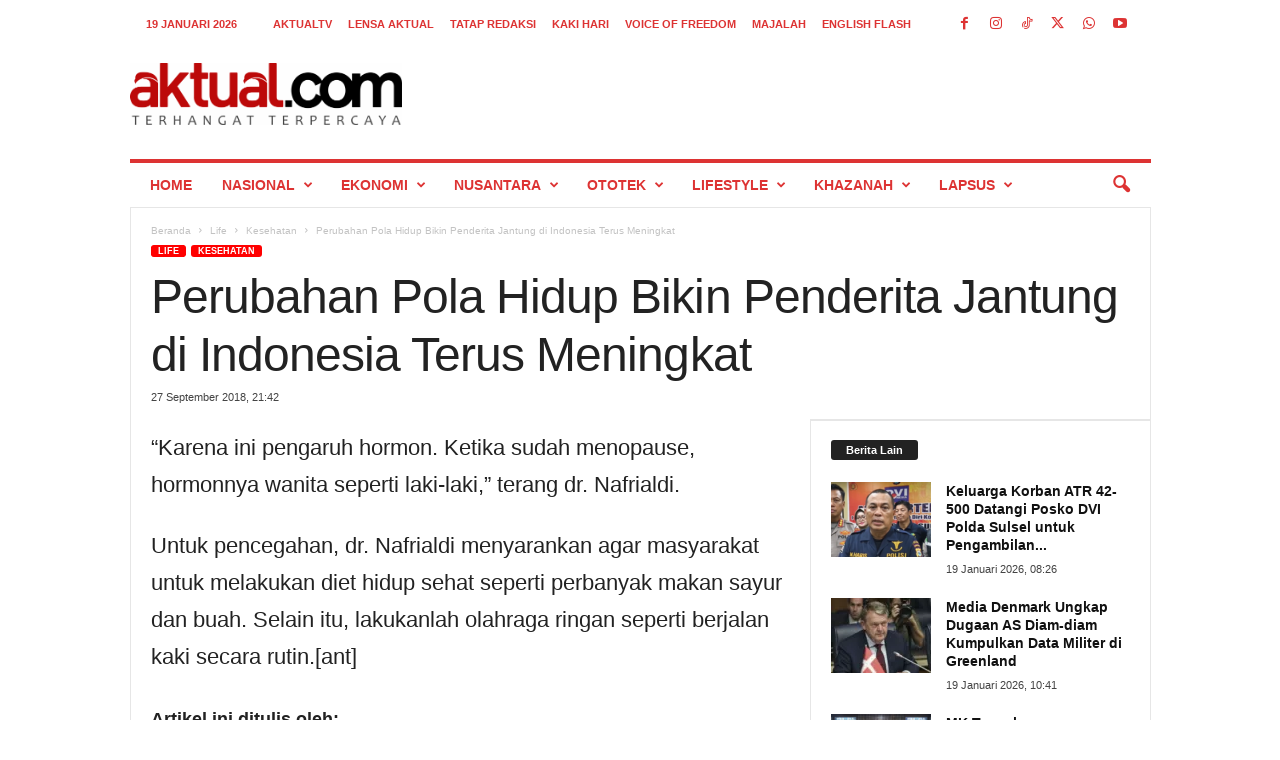

--- FILE ---
content_type: text/html; charset=UTF-8
request_url: https://aktual.com/perubahan-pola-hidup-bikin-penderita-jantung-di-indonesia-terus-meningkat/2/
body_size: 25615
content:
<!doctype html >
<!--[if IE 8]>    <html class="ie8" lang="id"> <![endif]-->
<!--[if IE 9]>    <html class="ie9" lang="id"> <![endif]-->
<!--[if gt IE 8]><!--> <html lang="id"> <!--<![endif]-->
<head>
    
    <meta charset="UTF-8" />
    <meta name="viewport" content="width=device-width, initial-scale=1.0">
    <link rel="pingback" href="https://aktual.com/xmlrpc.php" />
    <meta name='robots' content='index, follow, max-image-preview:large, max-snippet:-1, max-video-preview:-1' />
<link rel="icon" type="image/png" href="https://aktual.com/wp-content/uploads/2015/06/favicon.png"><link rel="apple-touch-icon" sizes="76x76" href="https://aktual.com/apple-icon-76x76.png"/><link rel="apple-touch-icon" sizes="120x120" href="https://aktual.com/apple-icon-120x120.png"/><link rel="apple-touch-icon" sizes="152x152" href="https://aktual.com/apple-icon-152x152.png"/><link rel="apple-touch-icon" sizes="114x114" href="https://aktual.com/apple-icon-114x114.png"/><link rel="apple-touch-icon" sizes="144x144" href="https://aktual.com/apple-icon-144x144.png"/><!-- Google tag (gtag.js) consent mode dataLayer added by Site Kit -->
<script type="text/javascript" id="google_gtagjs-js-consent-mode-data-layer">
/* <![CDATA[ */
window.dataLayer = window.dataLayer || [];function gtag(){dataLayer.push(arguments);}
gtag('consent', 'default', {"ad_personalization":"denied","ad_storage":"denied","ad_user_data":"denied","analytics_storage":"denied","functionality_storage":"denied","security_storage":"denied","personalization_storage":"denied","region":["AT","BE","BG","CH","CY","CZ","DE","DK","EE","ES","FI","FR","GB","GR","HR","HU","IE","IS","IT","LI","LT","LU","LV","MT","NL","NO","PL","PT","RO","SE","SI","SK"],"wait_for_update":500});
window._googlesitekitConsentCategoryMap = {"statistics":["analytics_storage"],"marketing":["ad_storage","ad_user_data","ad_personalization"],"functional":["functionality_storage","security_storage"],"preferences":["personalization_storage"]};
window._googlesitekitConsents = {"ad_personalization":"denied","ad_storage":"denied","ad_user_data":"denied","analytics_storage":"denied","functionality_storage":"denied","security_storage":"denied","personalization_storage":"denied","region":["AT","BE","BG","CH","CY","CZ","DE","DK","EE","ES","FI","FR","GB","GR","HR","HU","IE","IS","IT","LI","LT","LU","LV","MT","NL","NO","PL","PT","RO","SE","SI","SK"],"wait_for_update":500};
/* ]]> */
</script>
<!-- End Google tag (gtag.js) consent mode dataLayer added by Site Kit -->

	<!-- This site is optimized with the Yoast SEO plugin v26.7 - https://yoast.com/wordpress/plugins/seo/ -->
	<title>Perubahan Pola Hidup Bikin Penderita Jantung di Indonesia Terus Meningkat - Laman 2 dari 2 - Aktual.com</title>
	<link rel="canonical" href="https://aktual.com/perubahan-pola-hidup-bikin-penderita-jantung-di-indonesia-terus-meningkat/2/" />
	<link rel="prev" href="https://aktual.com/perubahan-pola-hidup-bikin-penderita-jantung-di-indonesia-terus-meningkat/" />
	<meta property="og:locale" content="id_ID" />
	<meta property="og:type" content="article" />
	<meta property="og:title" content="Perubahan Pola Hidup Bikin Penderita Jantung di Indonesia Terus Meningkat - Laman 2 dari 2 - Aktual.com" />
	<meta property="og:description" content="&quot;Sekarang orang makan polanya karbohidratnya lebih banyak, lemaknya lebih banyak, olahraganya kurang. Ini adalah pola hidup masyarakat kota, olahraga kurang, diet kolesterol juga kurang karena kesibukan yang meningkat,&quot;" />
	<meta property="og:url" content="https://aktual.com/perubahan-pola-hidup-bikin-penderita-jantung-di-indonesia-terus-meningkat/" />
	<meta property="og:site_name" content="Aktual.com" />
	<meta property="article:publisher" content="https://www.facebook.com/Aktualcom/" />
	<meta property="article:published_time" content="2018-09-27T14:42:02+00:00" />
	<meta property="og:image" content="https://aktual.com/wp-content/uploads/2018/09/bagian-jantung.jpg" />
	<meta property="og:image:width" content="293" />
	<meta property="og:image:height" content="172" />
	<meta property="og:image:type" content="image/jpeg" />
	<meta name="author" content="Andy Abdul Hamid" />
	<meta name="twitter:card" content="summary_large_image" />
	<meta name="twitter:creator" content="@aktualofficial" />
	<meta name="twitter:site" content="@aktualofficial" />
	<meta name="twitter:label1" content="Ditulis oleh" />
	<meta name="twitter:data1" content="Andy Abdul Hamid" />
	<meta name="twitter:label2" content="Estimasi waktu membaca" />
	<meta name="twitter:data2" content="1 menit" />
	<script type="application/ld+json" class="yoast-schema-graph">{"@context":"https://schema.org","@graph":[{"@type":"NewsArticle","@id":"https://aktual.com/perubahan-pola-hidup-bikin-penderita-jantung-di-indonesia-terus-meningkat/2/#article","isPartOf":{"@id":"https://aktual.com/perubahan-pola-hidup-bikin-penderita-jantung-di-indonesia-terus-meningkat/"},"author":{"name":"Andy Abdul Hamid","@id":"https://aktual.com/#/schema/person/a70040b5992fb81b904d398ba21fc2f5"},"headline":"Perubahan Pola Hidup Bikin Penderita Jantung di Indonesia Terus Meningkat","datePublished":"2018-09-27T14:42:02+00:00","mainEntityOfPage":{"@id":"https://aktual.com/perubahan-pola-hidup-bikin-penderita-jantung-di-indonesia-terus-meningkat/"},"wordCount":210,"publisher":{"@id":"https://aktual.com/#organization"},"image":{"@id":"https://aktual.com/perubahan-pola-hidup-bikin-penderita-jantung-di-indonesia-terus-meningkat/2/#primaryimage"},"thumbnailUrl":"https://aktual.com/wp-content/uploads/2018/09/bagian-jantung.jpg","keywords":["dokter","indonesia","Jantung","masyarakat","penyakit"],"articleSection":["Kesehatan"],"inLanguage":"id"},{"@type":"WebPage","@id":"https://aktual.com/perubahan-pola-hidup-bikin-penderita-jantung-di-indonesia-terus-meningkat/","url":"https://aktual.com/perubahan-pola-hidup-bikin-penderita-jantung-di-indonesia-terus-meningkat/2/","name":"Perubahan Pola Hidup Bikin Penderita Jantung di Indonesia Terus Meningkat - Laman 2 dari 2 - Aktual.com","isPartOf":{"@id":"https://aktual.com/#website"},"primaryImageOfPage":{"@id":"https://aktual.com/perubahan-pola-hidup-bikin-penderita-jantung-di-indonesia-terus-meningkat/2/#primaryimage"},"image":{"@id":"https://aktual.com/perubahan-pola-hidup-bikin-penderita-jantung-di-indonesia-terus-meningkat/2/#primaryimage"},"thumbnailUrl":"https://aktual.com/wp-content/uploads/2018/09/bagian-jantung.jpg","datePublished":"2018-09-27T14:42:02+00:00","breadcrumb":{"@id":"https://aktual.com/perubahan-pola-hidup-bikin-penderita-jantung-di-indonesia-terus-meningkat/2/#breadcrumb"},"inLanguage":"id","potentialAction":[{"@type":"ReadAction","target":["https://aktual.com/perubahan-pola-hidup-bikin-penderita-jantung-di-indonesia-terus-meningkat/2/"]}]},{"@type":"ImageObject","inLanguage":"id","@id":"https://aktual.com/perubahan-pola-hidup-bikin-penderita-jantung-di-indonesia-terus-meningkat/2/#primaryimage","url":"https://aktual.com/wp-content/uploads/2018/09/bagian-jantung.jpg","contentUrl":"https://aktual.com/wp-content/uploads/2018/09/bagian-jantung.jpg","width":293,"height":172},{"@type":"BreadcrumbList","@id":"https://aktual.com/perubahan-pola-hidup-bikin-penderita-jantung-di-indonesia-terus-meningkat/2/#breadcrumb","itemListElement":[{"@type":"ListItem","position":1,"name":"Beranda","item":"https://aktual.com/"},{"@type":"ListItem","position":2,"name":"Perubahan Pola Hidup Bikin Penderita Jantung di Indonesia Terus Meningkat"}]},{"@type":"WebSite","@id":"https://aktual.com/#website","url":"https://aktual.com/","name":"Aktual.com","description":"Terhangat Terpercaya","publisher":{"@id":"https://aktual.com/#organization"},"alternateName":"Aktual","potentialAction":[{"@type":"SearchAction","target":{"@type":"EntryPoint","urlTemplate":"https://aktual.com/?s={search_term_string}"},"query-input":{"@type":"PropertyValueSpecification","valueRequired":true,"valueName":"search_term_string"}}],"inLanguage":"id"},{"@type":"Organization","@id":"https://aktual.com/#organization","name":"PT Caprof Media Negeri (CMN)","alternateName":"CMN","url":"https://aktual.com/","logo":{"@type":"ImageObject","inLanguage":"id","@id":"https://aktual.com/#/schema/logo/image/","url":"https://aktual.com/wp-content/uploads/2017/12/Logo-Aktual-com-web-9e0f5b440ab8f4cd4dae886d237e4402.jpg","contentUrl":"https://aktual.com/wp-content/uploads/2017/12/Logo-Aktual-com-web-9e0f5b440ab8f4cd4dae886d237e4402.jpg","width":200,"height":100,"caption":"PT Caprof Media Negeri (CMN)"},"image":{"@id":"https://aktual.com/#/schema/logo/image/"},"sameAs":["https://www.facebook.com/Aktualcom/","https://x.com/aktualofficial","https://instagram.com/aktualcom","https://www.youtube.com/channel/UCVYLxuinVs7xPi7_sEKob2A","https://www.tiktok.com/@aktualcom"]},{"@type":"Person","@id":"https://aktual.com/#/schema/person/a70040b5992fb81b904d398ba21fc2f5","name":"Andy Abdul Hamid"}]}</script>
	<!-- / Yoast SEO plugin. -->


<link rel='dns-prefetch' href='//www.googletagmanager.com' />
<link rel='dns-prefetch' href='//stats.wp.com' />
<link rel="alternate" type="application/rss+xml" title="Aktual.com &raquo; Feed" href="https://aktual.com/feed/" />
<link rel="alternate" type="application/rss+xml" title="Aktual.com &raquo; Umpan Komentar" href="https://aktual.com/comments/feed/" />
<link rel="alternate" title="oEmbed (JSON)" type="application/json+oembed" href="https://aktual.com/wp-json/oembed/1.0/embed?url=https%3A%2F%2Faktual.com%2Fperubahan-pola-hidup-bikin-penderita-jantung-di-indonesia-terus-meningkat%2F" />
<link rel="alternate" title="oEmbed (XML)" type="text/xml+oembed" href="https://aktual.com/wp-json/oembed/1.0/embed?url=https%3A%2F%2Faktual.com%2Fperubahan-pola-hidup-bikin-penderita-jantung-di-indonesia-terus-meningkat%2F&#038;format=xml" />
<style id='wp-img-auto-sizes-contain-inline-css' type='text/css'>
img:is([sizes=auto i],[sizes^="auto," i]){contain-intrinsic-size:3000px 1500px}
/*# sourceURL=wp-img-auto-sizes-contain-inline-css */
</style>
<style id='wp-emoji-styles-inline-css' type='text/css'>

	img.wp-smiley, img.emoji {
		display: inline !important;
		border: none !important;
		box-shadow: none !important;
		height: 1em !important;
		width: 1em !important;
		margin: 0 0.07em !important;
		vertical-align: -0.1em !important;
		background: none !important;
		padding: 0 !important;
	}
/*# sourceURL=wp-emoji-styles-inline-css */
</style>
<style id='wp-block-library-inline-css' type='text/css'>
:root{--wp-block-synced-color:#7a00df;--wp-block-synced-color--rgb:122,0,223;--wp-bound-block-color:var(--wp-block-synced-color);--wp-editor-canvas-background:#ddd;--wp-admin-theme-color:#007cba;--wp-admin-theme-color--rgb:0,124,186;--wp-admin-theme-color-darker-10:#006ba1;--wp-admin-theme-color-darker-10--rgb:0,107,160.5;--wp-admin-theme-color-darker-20:#005a87;--wp-admin-theme-color-darker-20--rgb:0,90,135;--wp-admin-border-width-focus:2px}@media (min-resolution:192dpi){:root{--wp-admin-border-width-focus:1.5px}}.wp-element-button{cursor:pointer}:root .has-very-light-gray-background-color{background-color:#eee}:root .has-very-dark-gray-background-color{background-color:#313131}:root .has-very-light-gray-color{color:#eee}:root .has-very-dark-gray-color{color:#313131}:root .has-vivid-green-cyan-to-vivid-cyan-blue-gradient-background{background:linear-gradient(135deg,#00d084,#0693e3)}:root .has-purple-crush-gradient-background{background:linear-gradient(135deg,#34e2e4,#4721fb 50%,#ab1dfe)}:root .has-hazy-dawn-gradient-background{background:linear-gradient(135deg,#faaca8,#dad0ec)}:root .has-subdued-olive-gradient-background{background:linear-gradient(135deg,#fafae1,#67a671)}:root .has-atomic-cream-gradient-background{background:linear-gradient(135deg,#fdd79a,#004a59)}:root .has-nightshade-gradient-background{background:linear-gradient(135deg,#330968,#31cdcf)}:root .has-midnight-gradient-background{background:linear-gradient(135deg,#020381,#2874fc)}:root{--wp--preset--font-size--normal:16px;--wp--preset--font-size--huge:42px}.has-regular-font-size{font-size:1em}.has-larger-font-size{font-size:2.625em}.has-normal-font-size{font-size:var(--wp--preset--font-size--normal)}.has-huge-font-size{font-size:var(--wp--preset--font-size--huge)}.has-text-align-center{text-align:center}.has-text-align-left{text-align:left}.has-text-align-right{text-align:right}.has-fit-text{white-space:nowrap!important}#end-resizable-editor-section{display:none}.aligncenter{clear:both}.items-justified-left{justify-content:flex-start}.items-justified-center{justify-content:center}.items-justified-right{justify-content:flex-end}.items-justified-space-between{justify-content:space-between}.screen-reader-text{border:0;clip-path:inset(50%);height:1px;margin:-1px;overflow:hidden;padding:0;position:absolute;width:1px;word-wrap:normal!important}.screen-reader-text:focus{background-color:#ddd;clip-path:none;color:#444;display:block;font-size:1em;height:auto;left:5px;line-height:normal;padding:15px 23px 14px;text-decoration:none;top:5px;width:auto;z-index:100000}html :where(.has-border-color){border-style:solid}html :where([style*=border-top-color]){border-top-style:solid}html :where([style*=border-right-color]){border-right-style:solid}html :where([style*=border-bottom-color]){border-bottom-style:solid}html :where([style*=border-left-color]){border-left-style:solid}html :where([style*=border-width]){border-style:solid}html :where([style*=border-top-width]){border-top-style:solid}html :where([style*=border-right-width]){border-right-style:solid}html :where([style*=border-bottom-width]){border-bottom-style:solid}html :where([style*=border-left-width]){border-left-style:solid}html :where(img[class*=wp-image-]){height:auto;max-width:100%}:where(figure){margin:0 0 1em}html :where(.is-position-sticky){--wp-admin--admin-bar--position-offset:var(--wp-admin--admin-bar--height,0px)}@media screen and (max-width:600px){html :where(.is-position-sticky){--wp-admin--admin-bar--position-offset:0px}}

            .simple-pdf-container {
                margin: 20px 0;
                border: 1px solid #ddd;
                border-radius: 8px;
                overflow: hidden;
                box-shadow: 0 2px 4px rgba(0,0,0,0.1);
            }
            
            .pdf-title {
                margin: 0;
                padding: 15px 20px;
                background: #f8f9fa;
                border-bottom: 1px solid #ddd;
                font-size: 18px;
                color: #333;
            }
            
            .pdf-viewer {
                position: relative;
                background: #fff;
                overflow: hidden;
            }
            
            .pdf-embed-container embed {
                width: 100%;
                min-height: 400px;
                border: none;
            }
            
            .pdf-viewer iframe {
                width: 100%;
                display: block;
                border: none;
            }
            
            .pdf-js-container {
                width: 100%;
                padding: 20px;
                background: #f9f9f9;
                min-height: 400px;
            }
            
            .pdf-page-wrapper {
                margin-bottom: 20px;
                text-align: center;
                page-break-after: always;
            }
            
            .pdf-page-number {
                font-size: 14px;
                color: #666;
                margin-bottom: 10px;
                font-weight: bold;
                text-align: center;
            }
            
            .pdf-js-container canvas {
                max-width: 100%;
                height: auto;
                box-shadow: 0 4px 8px rgba(0,0,0,0.1);
                border: 1px solid #ddd;
                border-radius: 4px;
                margin: 0 auto;
                display: block;
            }
            
            .pdf-actions {
                padding: 15px 20px;
                background: #f8f9fa;
                border-top: 1px solid #ddd;
                text-align: center;
            }
            
            .pdf-btn {
                display: inline-block;
                padding: 8px 16px;
                margin: 0 5px;
                background: #0073aa;
                color: white !important;
                text-decoration: none;
                border-radius: 4px;
                font-size: 14px;
                transition: background 0.3s;
            }
            
            .pdf-btn:hover {
                background: #005a87;
                color: white !important;
            }
            
            .pdf-btn-download {
                background: #00a32a;
            }
            
            .pdf-btn-download:hover {
                background: #008a20;
            }
            
            /* Responsive design */
            @media (max-width: 768px) {
                .pdf-js-container {
                    padding: 10px;
                }
                
                .pdf-viewer iframe {
                    height: 400px !important;
                }
                
                .pdf-actions {
                    padding: 10px;
                }
                
                .pdf-btn {
                    display: block;
                    margin: 5px auto;
                    width: 200px;
                }
                
                .pdf-page-wrapper {
                    margin-bottom: 15px;
                }
            }
            
            /* Print styles */
            @media print {
                .pdf-actions {
                    display: none;
                }
                
                .pdf-page-wrapper {
                    page-break-after: always;
                    margin-bottom: 0;
                }
                
                .pdf-page-wrapper:last-child {
                    page-break-after: auto;
                }
            }
        
/*wp_block_styles_on_demand_placeholder:696e218c586eb*/
/*# sourceURL=wp-block-library-inline-css */
</style>
<style id='classic-theme-styles-inline-css' type='text/css'>
/*! This file is auto-generated */
.wp-block-button__link{color:#fff;background-color:#32373c;border-radius:9999px;box-shadow:none;text-decoration:none;padding:calc(.667em + 2px) calc(1.333em + 2px);font-size:1.125em}.wp-block-file__button{background:#32373c;color:#fff;text-decoration:none}
/*# sourceURL=/wp-includes/css/classic-themes.min.css */
</style>
<style id='dominant-color-styles-inline-css' type='text/css'>
img[data-dominant-color]:not(.has-transparency) { background-color: var(--dominant-color); }
/*# sourceURL=dominant-color-styles-inline-css */
</style>
<link rel='stylesheet' id='td-theme-css' href='https://aktual.com/wp-content/themes/Newsmag/style.css?ver=5.4.3.3' type='text/css' media='all' />
<style id='td-theme-inline-css' type='text/css'>
    
        /* custom css - generated by TagDiv Composer */
        @media (max-width: 767px) {
            .td-header-desktop-wrap {
                display: none;
            }
        }
        @media (min-width: 767px) {
            .td-header-mobile-wrap {
                display: none;
            }
        }
    
	
/*# sourceURL=td-theme-inline-css */
</style>
<link rel='stylesheet' id='td-legacy-framework-front-style-css' href='https://aktual.com/wp-content/plugins/td-composer/legacy/Newsmag/assets/css/td_legacy_main.css?ver=e5fcc38395b0030bac3ad179898970d6xzx' type='text/css' media='all' />
<script type="text/javascript" id="image-watermark-no-right-click-js-before">
/* <![CDATA[ */
var iwArgsNoRightClick = {"rightclick":"N","draganddrop":"N","devtools":"Y","enableToast":"Y","toastMessage":"This content is protected"};

//# sourceURL=image-watermark-no-right-click-js-before
/* ]]> */
</script>
<script type="text/javascript" src="https://aktual.com/wp-content/plugins/image-watermark/js/no-right-click.js?ver=2.0.4" id="image-watermark-no-right-click-js"></script>
<script type="text/javascript" src="https://aktual.com/wp-includes/js/jquery/jquery.min.js?ver=3.7.1" id="jquery-core-js"></script>

<!-- Potongan tag Google (gtag.js) ditambahkan oleh Site Kit -->
<!-- Snippet Google Analytics telah ditambahkan oleh Site Kit -->
<script type="text/javascript" src="https://www.googletagmanager.com/gtag/js?id=GT-T9KPJDKG" id="google_gtagjs-js" async></script>
<script type="text/javascript" id="google_gtagjs-js-after">
/* <![CDATA[ */
window.dataLayer = window.dataLayer || [];function gtag(){dataLayer.push(arguments);}
gtag("set","linker",{"domains":["aktual.com"]});
gtag("js", new Date());
gtag("set", "developer_id.dZTNiMT", true);
gtag("config", "GT-T9KPJDKG");
 window._googlesitekit = window._googlesitekit || {}; window._googlesitekit.throttledEvents = []; window._googlesitekit.gtagEvent = (name, data) => { var key = JSON.stringify( { name, data } ); if ( !! window._googlesitekit.throttledEvents[ key ] ) { return; } window._googlesitekit.throttledEvents[ key ] = true; setTimeout( () => { delete window._googlesitekit.throttledEvents[ key ]; }, 5 ); gtag( "event", name, { ...data, event_source: "site-kit" } ); }; 
//# sourceURL=google_gtagjs-js-after
/* ]]> */
</script>
<link rel="https://api.w.org/" href="https://aktual.com/wp-json/" /><link rel="alternate" title="JSON" type="application/json" href="https://aktual.com/wp-json/wp/v2/posts/516161" /><link rel="EditURI" type="application/rsd+xml" title="RSD" href="https://aktual.com/xmlrpc.php?rsd" />
<link rel='shortlink' href='https://aktual.com/?p=516161' />
<meta name="generator" content="auto-sizes 1.7.0">
<meta name="generator" content="dominant-color-images 1.2.0">
<meta name="generator" content="Site Kit by Google 1.170.0" /><meta name="generator" content="performance-lab 4.0.0; plugins: auto-sizes, dominant-color-images, embed-optimizer, image-prioritizer, nocache-bfcache, speculation-rules, webp-uploads">
<meta name="generator" content="webp-uploads 2.6.0">
	<style>img#wpstats{display:none}</style>
		<meta name="generator" content="speculation-rules 1.6.0">
<meta name="generator" content="optimization-detective 1.0.0-beta3">
<meta name="generator" content="embed-optimizer 1.0.0-beta2">
<meta name="generator" content="image-prioritizer 1.0.0-beta2">

<!-- Snippet Google Tag Manager telah ditambahkan oleh Site Kit -->
<script type="text/javascript">
/* <![CDATA[ */

			( function( w, d, s, l, i ) {
				w[l] = w[l] || [];
				w[l].push( {'gtm.start': new Date().getTime(), event: 'gtm.js'} );
				var f = d.getElementsByTagName( s )[0],
					j = d.createElement( s ), dl = l != 'dataLayer' ? '&l=' + l : '';
				j.async = true;
				j.src = 'https://www.googletagmanager.com/gtm.js?id=' + i + dl;
				f.parentNode.insertBefore( j, f );
			} )( window, document, 'script', 'dataLayer', 'GTM-KDXCBWD9' );
			
/* ]]> */
</script>

<!-- Snippet Google Tag Manager penutup telah ditambahkan oleh Site Kit -->

<!-- JS generated by theme -->

<script type="text/javascript" id="td-generated-header-js">
    
    

	    var tdBlocksArray = []; //here we store all the items for the current page

	    // td_block class - each ajax block uses a object of this class for requests
	    function tdBlock() {
		    this.id = '';
		    this.block_type = 1; //block type id (1-234 etc)
		    this.atts = '';
		    this.td_column_number = '';
		    this.td_current_page = 1; //
		    this.post_count = 0; //from wp
		    this.found_posts = 0; //from wp
		    this.max_num_pages = 0; //from wp
		    this.td_filter_value = ''; //current live filter value
		    this.is_ajax_running = false;
		    this.td_user_action = ''; // load more or infinite loader (used by the animation)
		    this.header_color = '';
		    this.ajax_pagination_infinite_stop = ''; //show load more at page x
	    }

        // td_js_generator - mini detector
        ( function () {
            var htmlTag = document.getElementsByTagName("html")[0];

	        if ( navigator.userAgent.indexOf("MSIE 10.0") > -1 ) {
                htmlTag.className += ' ie10';
            }

            if ( !!navigator.userAgent.match(/Trident.*rv\:11\./) ) {
                htmlTag.className += ' ie11';
            }

	        if ( navigator.userAgent.indexOf("Edge") > -1 ) {
                htmlTag.className += ' ieEdge';
            }

            if ( /(iPad|iPhone|iPod)/g.test(navigator.userAgent) ) {
                htmlTag.className += ' td-md-is-ios';
            }

            var user_agent = navigator.userAgent.toLowerCase();
            if ( user_agent.indexOf("android") > -1 ) {
                htmlTag.className += ' td-md-is-android';
            }

            if ( -1 !== navigator.userAgent.indexOf('Mac OS X')  ) {
                htmlTag.className += ' td-md-is-os-x';
            }

            if ( /chrom(e|ium)/.test(navigator.userAgent.toLowerCase()) ) {
               htmlTag.className += ' td-md-is-chrome';
            }

            if ( -1 !== navigator.userAgent.indexOf('Firefox') ) {
                htmlTag.className += ' td-md-is-firefox';
            }

            if ( -1 !== navigator.userAgent.indexOf('Safari') && -1 === navigator.userAgent.indexOf('Chrome') ) {
                htmlTag.className += ' td-md-is-safari';
            }

            if( -1 !== navigator.userAgent.indexOf('IEMobile') ){
                htmlTag.className += ' td-md-is-iemobile';
            }

        })();

        var tdLocalCache = {};

        ( function () {
            "use strict";

            tdLocalCache = {
                data: {},
                remove: function (resource_id) {
                    delete tdLocalCache.data[resource_id];
                },
                exist: function (resource_id) {
                    return tdLocalCache.data.hasOwnProperty(resource_id) && tdLocalCache.data[resource_id] !== null;
                },
                get: function (resource_id) {
                    return tdLocalCache.data[resource_id];
                },
                set: function (resource_id, cachedData) {
                    tdLocalCache.remove(resource_id);
                    tdLocalCache.data[resource_id] = cachedData;
                }
            };
        })();

    
    
var td_viewport_interval_list=[{"limitBottom":767,"sidebarWidth":251},{"limitBottom":1023,"sidebarWidth":339}];
var td_animation_stack_effect="type0";
var tds_animation_stack=true;
var td_animation_stack_specific_selectors=".entry-thumb, img, .td-lazy-img";
var td_animation_stack_general_selectors=".td-animation-stack img, .td-animation-stack .entry-thumb, .post img, .td-animation-stack .td-lazy-img";
var tds_general_modal_image="yes";
var tdc_is_installed="yes";
var td_ajax_url="https:\/\/aktual.com\/wp-admin\/admin-ajax.php?td_theme_name=Newsmag&v=5.4.3.3";
var td_get_template_directory_uri="https:\/\/aktual.com\/wp-content\/plugins\/td-composer\/legacy\/common";
var tds_snap_menu="";
var tds_logo_on_sticky="";
var tds_header_style="";
var td_please_wait="Mohon tunggu\u2026";
var td_email_user_pass_incorrect="Pengguna dan password salah!";
var td_email_user_incorrect="Email atau nama pengguna salah!";
var td_email_incorrect="Email tidak benar!";
var td_user_incorrect="Username incorrect!";
var td_email_user_empty="Email or username empty!";
var td_pass_empty="Pass empty!";
var td_pass_pattern_incorrect="Invalid Pass Pattern!";
var td_retype_pass_incorrect="Retyped Pass incorrect!";
var tds_more_articles_on_post_enable="";
var tds_more_articles_on_post_time_to_wait="2";
var tds_more_articles_on_post_pages_distance_from_top=0;
var tds_captcha="";
var tds_theme_color_site_wide="#ff0000";
var tds_smart_sidebar="";
var tdThemeName="Newsmag";
var tdThemeNameWl="Newsmag";
var td_magnific_popup_translation_tPrev="Sebelumnya (tombol panah kiri)";
var td_magnific_popup_translation_tNext="Berikutnya (tombol panah kanan)";
var td_magnific_popup_translation_tCounter="%curr% dari %total%";
var td_magnific_popup_translation_ajax_tError="Isi dari %url% tidak dapat dimuat.";
var td_magnific_popup_translation_image_tError="Gambar #%curr% tidak dapat dimuat.";
var tdBlockNonce="238f7605f4";
var tdMobileMenu="enabled";
var tdMobileSearch="enabled";
var tdsDateFormat="j F Y";
var tdDateNamesI18n={"month_names":["Januari","Februari","Maret","April","Mei","Juni","Juli","Agustus","September","Oktober","November","Desember"],"month_names_short":["Jan","Feb","Mar","Apr","Mei","Jun","Jul","Agu","Sep","Okt","Nov","Des"],"day_names":["Minggu","Senin","Selasa","Rabu","Kamis","Jumat","Sabtu"],"day_names_short":["Ming","Sen","Sel","Rab","Kam","Jum","Sab"]};
var td_deploy_mode="deploy";
var td_ad_background_click_link="";
var td_ad_background_click_target="";
</script>


<!-- Header style compiled by theme -->

<style>
/* custom css - generated by TagDiv Composer */
    
.td-module-exclusive .td-module-title a:before {
        content: 'EKSKLUSIF';
    }
    
    .td-header-border:before,
    .td-trending-now-title,
    .td_block_mega_menu .td_mega_menu_sub_cats .cur-sub-cat,
    .td-post-category:hover,
    .td-header-style-2 .td-header-sp-logo,
    .td-next-prev-wrap a:hover i,
    .page-nav .current,
    .widget_calendar tfoot a:hover,
    .td-footer-container .widget_search .wpb_button:hover,
    .td-scroll-up-visible,
    .dropcap,
    .td-category a,
    input[type="submit"]:hover,
    .td-post-small-box a:hover,
    .td-404-sub-sub-title a:hover,
    .td-rating-bar-wrap div,
    .td_top_authors .td-active .td-author-post-count,
    .td_top_authors .td-active .td-author-comments-count,
    .td_smart_list_3 .td-sml3-top-controls i:hover,
    .td_smart_list_3 .td-sml3-bottom-controls i:hover,
    .td_wrapper_video_playlist .td_video_controls_playlist_wrapper,
    .td-read-more a:hover,
    .td-login-wrap .btn,
    .td_display_err,
    .td-header-style-6 .td-top-menu-full,
    #bbpress-forums button:hover,
    #bbpress-forums .bbp-pagination .current,
    .bbp_widget_login .button:hover,
    .header-search-wrap .td-drop-down-search .btn:hover,
    .td-post-text-content .more-link-wrap:hover a,
    #buddypress div.item-list-tabs ul li > a span,
    #buddypress div.item-list-tabs ul li > a:hover span,
    #buddypress input[type=submit]:hover,
    #buddypress a.button:hover span,
    #buddypress div.item-list-tabs ul li.selected a span,
    #buddypress div.item-list-tabs ul li.current a span,
    #buddypress input[type=submit]:focus,
    .td-grid-style-3 .td-big-grid-post .td-module-thumb a:last-child:before,
    .td-grid-style-4 .td-big-grid-post .td-module-thumb a:last-child:before,
    .td-grid-style-5 .td-big-grid-post .td-module-thumb:after,
    .td_category_template_2 .td-category-siblings .td-category a:hover,
    .td-weather-week:before,
    .td-weather-information:before,
     .td_3D_btn,
    .td_shadow_btn,
    .td_default_btn,
    .td_square_btn, 
    .td_outlined_btn:hover {
        background-color: #ff0000;
    }

    @media (max-width: 767px) {
        .td-category a.td-current-sub-category {
            background-color: #ff0000;
        }
    }

    .woocommerce .onsale,
    .woocommerce .woocommerce a.button:hover,
    .woocommerce-page .woocommerce .button:hover,
    .single-product .product .summary .cart .button:hover,
    .woocommerce .woocommerce .product a.button:hover,
    .woocommerce .product a.button:hover,
    .woocommerce .product #respond input#submit:hover,
    .woocommerce .checkout input#place_order:hover,
    .woocommerce .woocommerce.widget .button:hover,
    .woocommerce .woocommerce-message .button:hover,
    .woocommerce .woocommerce-error .button:hover,
    .woocommerce .woocommerce-info .button:hover,
    .woocommerce.widget .ui-slider .ui-slider-handle,
    .vc_btn-black:hover,
	.wpb_btn-black:hover,
	.item-list-tabs .feed:hover a,
	.td-smart-list-button:hover {
    	background-color: #ff0000;
    }

    .td-header-sp-top-menu .top-header-menu > .current-menu-item > a,
    .td-header-sp-top-menu .top-header-menu > .current-menu-ancestor > a,
    .td-header-sp-top-menu .top-header-menu > .current-category-ancestor > a,
    .td-header-sp-top-menu .top-header-menu > li > a:hover,
    .td-header-sp-top-menu .top-header-menu > .sfHover > a,
    .top-header-menu ul .current-menu-item > a,
    .top-header-menu ul .current-menu-ancestor > a,
    .top-header-menu ul .current-category-ancestor > a,
    .top-header-menu ul li > a:hover,
    .top-header-menu ul .sfHover > a,
    .sf-menu ul .td-menu-item > a:hover,
    .sf-menu ul .sfHover > a,
    .sf-menu ul .current-menu-ancestor > a,
    .sf-menu ul .current-category-ancestor > a,
    .sf-menu ul .current-menu-item > a,
    .td_module_wrap:hover .entry-title a,
    .td_mod_mega_menu:hover .entry-title a,
    .footer-email-wrap a,
    .widget a:hover,
    .td-footer-container .widget_calendar #today,
    .td-category-pulldown-filter a.td-pulldown-category-filter-link:hover,
    .td-load-more-wrap a:hover,
    .td-post-next-prev-content a:hover,
    .td-author-name a:hover,
    .td-author-url a:hover,
    .td_mod_related_posts:hover .entry-title a,
    .td-search-query,
    .header-search-wrap .td-drop-down-search .result-msg a:hover,
    .td_top_authors .td-active .td-authors-name a,
    .post blockquote p,
    .td-post-content blockquote p,
    .page blockquote p,
    .comment-list cite a:hover,
    .comment-list cite:hover,
    .comment-list .comment-reply-link:hover,
    a,
    .white-menu #td-header-menu .sf-menu > li > a:hover,
    .white-menu #td-header-menu .sf-menu > .current-menu-ancestor > a,
    .white-menu #td-header-menu .sf-menu > .current-menu-item > a,
    .td_quote_on_blocks,
    #bbpress-forums .bbp-forum-freshness a:hover,
    #bbpress-forums .bbp-topic-freshness a:hover,
    #bbpress-forums .bbp-forums-list li a:hover,
    #bbpress-forums .bbp-forum-title:hover,
    #bbpress-forums .bbp-topic-permalink:hover,
    #bbpress-forums .bbp-topic-started-by a:hover,
    #bbpress-forums .bbp-topic-started-in a:hover,
    #bbpress-forums .bbp-body .super-sticky li.bbp-topic-title .bbp-topic-permalink,
    #bbpress-forums .bbp-body .sticky li.bbp-topic-title .bbp-topic-permalink,
    #bbpress-forums #subscription-toggle a:hover,
    #bbpress-forums #favorite-toggle a:hover,
    .woocommerce-account .woocommerce-MyAccount-navigation a:hover,
    .widget_display_replies .bbp-author-name,
    .widget_display_topics .bbp-author-name,
    .archive .widget_archive .current,
    .archive .widget_archive .current a,
    .td-subcategory-header .td-category-siblings .td-subcat-dropdown a.td-current-sub-category,
    .td-subcategory-header .td-category-siblings .td-subcat-dropdown a:hover,
    .td-pulldown-filter-display-option:hover,
    .td-pulldown-filter-display-option .td-pulldown-filter-link:hover,
    .td_normal_slide .td-wrapper-pulldown-filter .td-pulldown-filter-list a:hover,
    #buddypress ul.item-list li div.item-title a:hover,
    .td_block_13 .td-pulldown-filter-list a:hover,
    .td_smart_list_8 .td-smart-list-dropdown-wrap .td-smart-list-button:hover,
    .td_smart_list_8 .td-smart-list-dropdown-wrap .td-smart-list-button:hover i,
    .td-sub-footer-container a:hover,
    .td-instagram-user a,
    .td_outlined_btn,
    body .td_block_list_menu li.current-menu-item > a,
    body .td_block_list_menu li.current-menu-ancestor > a,
    body .td_block_list_menu li.current-category-ancestor > a{
        color: #ff0000;
    }

    .td-mega-menu .wpb_content_element li a:hover,
    .td_login_tab_focus {
        color: #ff0000 !important;
    }

    .td-next-prev-wrap a:hover i,
    .page-nav .current,
    .widget_tag_cloud a:hover,
    .post .td_quote_box,
    .page .td_quote_box,
    .td-login-panel-title,
    #bbpress-forums .bbp-pagination .current,
    .td_category_template_2 .td-category-siblings .td-category a:hover,
    .page-template-page-pagebuilder-latest .td-instagram-user,
     .td_outlined_btn {
        border-color: #ff0000;
    }

    .td_wrapper_video_playlist .td_video_currently_playing:after,
    .item-list-tabs .feed:hover {
        border-color: #ff0000 !important;
    }


    
    .td-header-sp-top-menu .top-header-menu > li > a,
    .td-header-sp-top-menu .td_data_time,
    .td-subscription-active .td-header-sp-top-menu .tds_menu_login .tdw-wml-user,
    .td-header-sp-top-menu .td-weather-top-widget {
        color: #dd3333;
    }

    
    .top-header-menu > .current-menu-item > a,
    .top-header-menu > .current-menu-ancestor > a,
    .top-header-menu > .current-category-ancestor > a,
    .top-header-menu > li > a:hover,
    .top-header-menu > .sfHover > a {
        color: #000000 !important;
    }

    
    .top-header-menu ul .current-menu-item > a,
    .top-header-menu ul .current-menu-ancestor > a,
    .top-header-menu ul .current-category-ancestor > a,
    .top-header-menu ul li > a:hover,
    .top-header-menu ul .sfHover > a,
    .td-header-sp-top-menu .tds_menu_login .tdw-wml-menu-content a:hover,
    .td-header-sp-top-menu .tds_menu_login .tdw-wml-menu-footer a:hover {
        color: #000000;
    }

    
    .td-header-sp-top-widget .td-social-icon-wrap i {
        color: #dd3333;
    }

    
    .td-header-sp-top-widget .td-social-icon-wrap i:hover {
        color: #dd3333;
    }

    
    .td-header-main-menu {
        background-color: #ffffff;
    }

    
    .sf-menu > li > a,
    .header-search-wrap .td-icon-search,
    #td-top-mobile-toggle i {
        color: #dd3333;
    }

    
    .td-header-border:before {
        background-color: #dd3333;
    }

    
    .td-footer-container,
    .td-footer-container .td_module_mx3 .meta-info,
    .td-footer-container .td_module_14 .meta-info,
    .td-footer-container .td_module_mx1 .td-block14-border {
        background-color: #000000;
    }
    .td-footer-container .widget_calendar #today {
    	background-color: transparent;
    }

    
    .td_module_6 .td-module-title {
    	font-size:14px;
	
    }
    
    .td_module_8 .td-module-title {
    	font-size:16px;
	
    }
    
    .td-excerpt,
    .td-module-excerpt {
        font-size:13px;
	
    }
    
    .td-post-content p,
    .td-post-content {
        font-size:22px;
	
    }
    
    body .td-block-color-style-3,
    .td-block-color-style-3.td_block_13 .meta-info {
        background-color: #e59249;
    }
    
    body .td-block-color-style-4,
    .td-block-color-style-4.td_block_13 .meta-info {
        background-color: #59b4ff;
    }
    
    body .td-block-color-style-4 .td-pulldown-filter-display-option,
    body .td-block-color-style-4 .td-pulldown-filter-list {
        background-color: #ffffff;
        background-color: rgba(255, 255, 255, 0.95);
    }
    
    body .td-block-color-style-4 .td-pulldown-filter-display-option,
    body .td-block-color-style-4 .td-pulldown-filter-list {
        border-color: #d0d5db;
    }
    
    body .td-block-color-style-4 .td-pulldown-filter-display-option,
    body .td-block-color-style-4 .td-pulldown-filter-display-option .td-icon-menu-down,
    body .td-block-color-style-4 .td-pulldown-filter-link {
        color: #d8e7ff;
    }
    
    body .td-block-color-style-4 .td-excerpt {
        color: #d4e9f9;
    }
    
    body .td-block-color-style-4 .td-post-author-name a,
    body .td-block-color-style-4 .td-post-author-name span {
        color: #d8f4ff;
    }
    
    body .td-block-color-style-4 .td-module-date {
        color: #d8e8ff;
    }
    
    body .td-block-color-style-4 .td-module-comments {
        background-color: #00c3f9;
    }
    .td-block-color-style-4 .td-next-prev-wrap a:hover i {
    	background-color: #00c3f9;
    	border-color: #00c3f9;
    }
    
    body .td-block-color-style-4 .td-module-comments a:after {
        border-color: hsl(193.01, 50%, 35%) transparent transparent transparent;
    }
    
    body .td-block-color-style-4 .item-details,
    body .td-block-color-style-4 .td_module_5 {
        border-bottom-color: #77e6ff;
    }
    
    body .td-block-color-style-4 .td-next-prev-wrap .td-icon-font {
        background-color: #c6e9f2;
    }
    
    body .td-block-color-style-4 .td-icon-font,
    body .td-block-color-style-4 .td_ajax_load_more {
    	border-color: #d8f0ff !important;
        color: #d8f0ff !important;
    }
     
    body .td-block-color-style-5,
    .td-block-color-style-5.td_block_13 .meta-info {
        background-color: #569e52;
    }
    
    body .td-block-color-style-6,
    .td-block-color-style-6.td_block_13 .meta-info {
        background-color: #ff84ce;
    }
</style>

<!-- Google tag (gtag.js) -->
<script async src="https://www.googletagmanager.com/gtag/js?id=G-23CJEJK1Q9"></script>
<script>
  window.dataLayer = window.dataLayer || [];
  function gtag(){dataLayer.push(arguments);}
  gtag('js', new Date());

  gtag('config', 'G-23CJEJK1Q9');
</script>


<script type="application/ld+json">
    {
        "@context": "https://schema.org",
        "@type": "BreadcrumbList",
        "itemListElement": [
            {
                "@type": "ListItem",
                "position": 1,
                "item": {
                    "@type": "WebSite",
                    "@id": "https://aktual.com/",
                    "name": "Beranda"
                }
            },
            {
                "@type": "ListItem",
                "position": 2,
                    "item": {
                    "@type": "WebPage",
                    "@id": "https://aktual.com/life/",
                    "name": "Life"
                }
            }
            ,{
                "@type": "ListItem",
                "position": 3,
                    "item": {
                    "@type": "WebPage",
                    "@id": "https://aktual.com/life/kesehatan/",
                    "name": "Kesehatan"                                
                }
            }
            ,{
                "@type": "ListItem",
                "position": 4,
                    "item": {
                    "@type": "WebPage",
                    "@id": "https://aktual.com/perubahan-pola-hidup-bikin-penderita-jantung-di-indonesia-terus-meningkat/2/",
                    "name": "Perubahan Pola Hidup Bikin Penderita Jantung di Indonesia Terus Meningkat"                                
                }
            }    
        ]
    }
</script>
<link rel="icon" href="https://aktual.com/wp-content/uploads/2022/08/wp-1660587046904-150x150.png" sizes="32x32" />
<link rel="icon" href="https://aktual.com/wp-content/uploads/2022/08/wp-1660587046904-300x300.png" sizes="192x192" />
<link rel="apple-touch-icon" href="https://aktual.com/wp-content/uploads/2022/08/wp-1660587046904-300x300.png" />
<meta name="msapplication-TileImage" content="https://aktual.com/wp-content/uploads/2022/08/wp-1660587046904-300x300.png" />
	<style id="tdw-css-placeholder">/* custom css - generated by TagDiv Composer */
</style></head>

<body class="wp-singular post-template-default single single-post postid-516161 single-format-standard paged-2 single-paged-2 wp-theme-Newsmag perubahan-pola-hidup-bikin-penderita-jantung-di-indonesia-terus-meningkat global-block-template-1 single_template_3 white-menu td-animation-stack-type0 td-full-layout" itemscope="itemscope" itemtype="https://schema.org/WebPage">

        <div class="td-scroll-up  td-hide-scroll-up-on-mob"  style="display:none;"><i class="td-icon-menu-up"></i></div>

    
    <div class="td-menu-background"></div>
<div id="td-mobile-nav">
    <div class="td-mobile-container">
        <!-- mobile menu top section -->
        <div class="td-menu-socials-wrap">
            <!-- socials -->
            <div class="td-menu-socials">
                
        <span class="td-social-icon-wrap">
            <a target="_blank" href="https://www.facebook.com/Aktualcom/" title="Facebook">
                <i class="td-icon-font td-icon-facebook"></i>
                <span style="display: none">Facebook</span>
            </a>
        </span>
        <span class="td-social-icon-wrap">
            <a target="_blank" href="https://www.instagram.com/aktualcom" title="Instagram">
                <i class="td-icon-font td-icon-instagram"></i>
                <span style="display: none">Instagram</span>
            </a>
        </span>
        <span class="td-social-icon-wrap">
            <a target="_blank" href="https://www.tiktok.com/@aktualcom" title="TikTok">
                <i class="td-icon-font td-icon-tiktok"></i>
                <span style="display: none">TikTok</span>
            </a>
        </span>
        <span class="td-social-icon-wrap">
            <a target="_blank" href="https://twitter.com/aktualofficial" title="Twitter">
                <i class="td-icon-font td-icon-twitter"></i>
                <span style="display: none">Twitter</span>
            </a>
        </span>
        <span class="td-social-icon-wrap">
            <a target="_blank" href="https://wa.me/6288977700707" title="WhatsApp">
                <i class="td-icon-font td-icon-whatsapp"></i>
                <span style="display: none">WhatsApp</span>
            </a>
        </span>
        <span class="td-social-icon-wrap">
            <a target="_blank" href="https://www.youtube.com/AktualForum" title="Youtube">
                <i class="td-icon-font td-icon-youtube"></i>
                <span style="display: none">Youtube</span>
            </a>
        </span>            </div>
            <!-- close button -->
            <div class="td-mobile-close">
                <span><i class="td-icon-close-mobile"></i></span>
            </div>
        </div>

        <!-- login section -->
        
        <!-- menu section -->
        <div class="td-mobile-content">
            <div class="menu-main-container"><ul id="menu-main" class="td-mobile-main-menu"><li id="menu-item-8" class="menu-item menu-item-type-custom menu-item-object-custom menu-item-first menu-item-8"><a title="Terhangat dan Terpercaya" href="http://www.aktual.com/">Home</a></li>
<li id="menu-item-632960" class="menu-item menu-item-type-taxonomy menu-item-object-category menu-item-has-children menu-item-632960"><a href="https://aktual.com/nasional/">Nasional<i class="td-icon-menu-right td-element-after"></i></a>
<ul class="sub-menu">
	<li id="menu-item-835858" class="menu-item menu-item-type-taxonomy menu-item-object-category menu-item-835858"><a href="https://aktual.com/nasional/politik/">Politik</a></li>
	<li id="menu-item-835861" class="menu-item menu-item-type-taxonomy menu-item-object-category menu-item-835861"><a href="https://aktual.com/nasional/hukum/">Hukum</a></li>
</ul>
</li>
<li id="menu-item-835866" class="menu-item menu-item-type-taxonomy menu-item-object-category menu-item-has-children menu-item-835866"><a href="https://aktual.com/ekonomi/">Ekonomi<i class="td-icon-menu-right td-element-after"></i></a>
<ul class="sub-menu">
	<li id="menu-item-835867" class="menu-item menu-item-type-taxonomy menu-item-object-category menu-item-835867"><a href="https://aktual.com/ekonomi/bisnis-ekonomi/">Bisnis</a></li>
	<li id="menu-item-835868" class="menu-item menu-item-type-taxonomy menu-item-object-category menu-item-835868"><a href="https://aktual.com/ekonomi/finansial/">Finansial</a></li>
</ul>
</li>
<li id="menu-item-835869" class="menu-item menu-item-type-taxonomy menu-item-object-category menu-item-has-children menu-item-835869"><a href="https://aktual.com/nusantara/">Nusantara<i class="td-icon-menu-right td-element-after"></i></a>
<ul class="sub-menu">
	<li id="menu-item-835870" class="menu-item menu-item-type-taxonomy menu-item-object-category menu-item-835870"><a href="https://aktual.com/nusantara/megapolitan/">Megapolitan</a></li>
	<li id="menu-item-835871" class="menu-item menu-item-type-taxonomy menu-item-object-category menu-item-835871"><a href="https://aktual.com/regional/jawa-barat/">Jawa Barat</a></li>
	<li id="menu-item-835872" class="menu-item menu-item-type-taxonomy menu-item-object-category menu-item-835872"><a href="https://aktual.com/regional/jawa-tengah/">Jawa Tengah</a></li>
	<li id="menu-item-835873" class="menu-item menu-item-type-taxonomy menu-item-object-category menu-item-835873"><a href="https://aktual.com/regional/jawa-timur/">Jawa Timur</a></li>
	<li id="menu-item-835874" class="menu-item menu-item-type-taxonomy menu-item-object-category menu-item-835874"><a href="https://aktual.com/regional/kepulauan-riau/">Kepulauan Riau</a></li>
</ul>
</li>
<li id="menu-item-835887" class="menu-item menu-item-type-taxonomy menu-item-object-category menu-item-has-children menu-item-835887"><a href="https://aktual.com/life/autotech/">Ototek<i class="td-icon-menu-right td-element-after"></i></a>
<ul class="sub-menu">
	<li id="menu-item-835888" class="menu-item menu-item-type-taxonomy menu-item-object-category menu-item-835888"><a href="https://aktual.com/bisnis/teknologi/">Teknologi</a></li>
	<li id="menu-item-835889" class="menu-item menu-item-type-taxonomy menu-item-object-category menu-item-835889"><a href="https://aktual.com/bisnis-2/otomotif/">Otomotif</a></li>
</ul>
</li>
<li id="menu-item-632959" class="menu-item menu-item-type-taxonomy menu-item-object-category current-post-ancestor menu-item-has-children menu-item-632959"><a href="https://aktual.com/life/">Lifestyle<i class="td-icon-menu-right td-element-after"></i></a>
<ul class="sub-menu">
	<li id="menu-item-835879" class="menu-item menu-item-type-taxonomy menu-item-object-category current-post-ancestor current-menu-parent current-post-parent menu-item-835879"><a href="https://aktual.com/life/kesehatan/">Kesehatan</a></li>
	<li id="menu-item-835880" class="menu-item menu-item-type-taxonomy menu-item-object-category menu-item-835880"><a href="https://aktual.com/life/olahraga/">Olahraga</a></li>
	<li id="menu-item-835881" class="menu-item menu-item-type-taxonomy menu-item-object-category menu-item-835881"><a href="https://aktual.com/life/pendidikan/">Pendidikan</a></li>
	<li id="menu-item-835878" class="menu-item menu-item-type-taxonomy menu-item-object-category menu-item-835878"><a href="https://aktual.com/life/fashion/">Fashion</a></li>
</ul>
</li>
<li id="menu-item-632958" class="menu-item menu-item-type-taxonomy menu-item-object-category menu-item-has-children menu-item-632958"><a href="https://aktual.com/khazanah/">Khazanah<i class="td-icon-menu-right td-element-after"></i></a>
<ul class="sub-menu">
	<li id="menu-item-835875" class="menu-item menu-item-type-taxonomy menu-item-object-category menu-item-835875"><a href="https://aktual.com/khazanah/bahtera-hikmah/">Bahtera Hikmah</a></li>
	<li id="menu-item-835876" class="menu-item menu-item-type-taxonomy menu-item-object-category menu-item-835876"><a href="https://aktual.com/khazanah/dunia-islam/">Dunia Islam</a></li>
	<li id="menu-item-835877" class="menu-item menu-item-type-taxonomy menu-item-object-category menu-item-835877"><a href="https://aktual.com/khazanah/kajian/">Kajian</a></li>
</ul>
</li>
<li id="menu-item-632956" class="menu-item menu-item-type-taxonomy menu-item-object-category menu-item-has-children menu-item-632956"><a href="https://aktual.com/eksklusif/">Lapsus<i class="td-icon-menu-right td-element-after"></i></a>
<ul class="sub-menu">
	<li id="menu-item-835884" class="menu-item menu-item-type-taxonomy menu-item-object-category menu-item-835884"><a href="https://aktual.com/eksklusif/indepth-report/">Indepth Report</a></li>
	<li id="menu-item-835885" class="menu-item menu-item-type-taxonomy menu-item-object-category menu-item-835885"><a href="https://aktual.com/eksklusif/majalah/">Majalah</a></li>
</ul>
</li>
</ul></div>        </div>
    </div>

    <!-- register/login section -->
    </div>    <div class="td-search-background"></div>
<div class="td-search-wrap-mob">
	<div class="td-drop-down-search">
		<form method="get" class="td-search-form" action="https://aktual.com/">
			<!-- close button -->
			<div class="td-search-close">
				<span><i class="td-icon-close-mobile"></i></span>
			</div>
			<div role="search" class="td-search-input">
				<span>Cari</span>
				<input id="td-header-search-mob" type="text" value="" name="s" autocomplete="off" />
			</div>
		</form>
		<div id="td-aj-search-mob"></div>
	</div>
</div>

    <div id="td-outer-wrap">
    
        <div class="td-outer-container">
        
            <!--
Header style 1
-->

<div class="td-header-container td-header-wrap td-header-style-1">
    <div class="td-header-row td-header-top-menu">
        
    <div class="td-top-bar-container top-bar-style-1">
        <div class="td-header-sp-top-menu">

            <div class="td_data_time">
            <div style="visibility:hidden;">

                19 Januari 2026
            </div>
        </div>
    <div class="menu-top-container"><ul id="menu-top" class="top-header-menu"><li id="menu-item-833440" class="menu-item menu-item-type-custom menu-item-object-custom menu-item-first td-menu-item td-normal-menu menu-item-833440"><a href="https://www.youtube.com/AktualForum">AktualTV</a></li>
<li id="menu-item-20" class="menu-item menu-item-type-taxonomy menu-item-object-category td-menu-item td-mega-menu menu-item-20"><a href="https://aktual.com/lensa-aktual/">Lensa Aktual</a>
<ul class="sub-menu">
	<li id="menu-item-0" class="menu-item-0"><a><div class="td-container-border"><div class="td-mega-grid"><script>var block_tdi_1 = new tdBlock();
block_tdi_1.id = "tdi_1";
block_tdi_1.atts = '{"limit":"5","td_column_number":3,"ajax_pagination":"next_prev","category_id":"27","show_child_cat":5,"td_ajax_filter_type":"td_category_ids_filter","td_ajax_preloading":"preload","block_type":"td_block_mega_menu","block_template_id":"","header_color":"","ajax_pagination_infinite_stop":"","offset":"","td_filter_default_txt":"","td_ajax_filter_ids":"","el_class":"","color_preset":"","ajax_pagination_next_prev_swipe":"","border_top":"","css":"","tdc_css":"","class":"tdi_1","tdc_css_class":"tdi_1","tdc_css_class_style":"tdi_1_rand_style"}';
block_tdi_1.td_column_number = "3";
block_tdi_1.block_type = "td_block_mega_menu";
block_tdi_1.post_count = "5";
block_tdi_1.found_posts = "15841";
block_tdi_1.header_color = "";
block_tdi_1.ajax_pagination_infinite_stop = "";
block_tdi_1.max_num_pages = "3169";
tdBlocksArray.push(block_tdi_1);
</script>            <script>
                var tmpObj = JSON.parse(JSON.stringify(block_tdi_1));
                tmpObj.is_ajax_running = true;
                var currentBlockObjSignature = JSON.stringify(tmpObj);
                tdLocalCache.set(currentBlockObjSignature, JSON.stringify({"td_data":"<div class=\"td-mega-row\"><div class=\"td-mega-span\">\r\n        <div class=\"td_module_mega_menu td-animation-stack td_mod_mega_menu td-cpt-post\">\r\n            <div class=\"td-module-image\">\r\n                <div class=\"td-module-thumb\"><a href=\"https:\/\/aktual.com\/solusi-paradoks-energi-mewujudkan-kedaulatan-menyelamatkan-lingkungan\/\"  rel=\"bookmark\" class=\"td-image-wrap \" title=\"Solusi Paradoks Energi : Mewujudkan Kedaulatan, Menyelamatkan Lingkungan\" ><img class=\"entry-thumb\" src=\"\" alt=\"\" title=\"Solusi Paradoks Energi : Mewujudkan Kedaulatan, Menyelamatkan Lingkungan\" data-type=\"image_tag\" data-img-url=\"https:\/\/aktual.com\/wp-content\/uploads\/2025\/12\/IMG_20251229_191554-180x135.jpg\"  width=\"180\" height=\"135\" \/><\/a><\/div>                                            <\/div>\r\n\r\n            <div class=\"item-details\">\r\n                <div class=\"entry-title td-module-title\"><a href=\"https:\/\/aktual.com\/solusi-paradoks-energi-mewujudkan-kedaulatan-menyelamatkan-lingkungan\/\"  rel=\"bookmark\" title=\"Solusi Paradoks Energi : Mewujudkan Kedaulatan, Menyelamatkan Lingkungan\">Solusi Paradoks Energi : Mewujudkan Kedaulatan, Menyelamatkan Lingkungan<\/a><\/div>            <\/div>\r\n        <\/div>\r\n        <\/div><div class=\"td-mega-span\">\r\n        <div class=\"td_module_mega_menu td-animation-stack td_mod_mega_menu td-cpt-post\">\r\n            <div class=\"td-module-image\">\r\n                <div class=\"td-module-thumb\"><a href=\"https:\/\/aktual.com\/mpr-ri-kukuhkan-deputi-administrasi-dan-pejabat-fungsional-79-pegawai-raih-satyalencana\/\"  rel=\"bookmark\" class=\"td-image-wrap \" title=\"MPR RI Kukuhkan Deputi Administrasi dan Pejabat Fungsional, 79 Pegawai Raih Satyalencana\" ><img class=\"entry-thumb\" src=\"\" alt=\"\" title=\"MPR RI Kukuhkan Deputi Administrasi dan Pejabat Fungsional, 79 Pegawai Raih Satyalencana\" data-type=\"image_tag\" data-img-url=\"https:\/\/aktual.com\/wp-content\/uploads\/2025\/12\/IMG_20251221_165458-180x135.jpg\"  width=\"180\" height=\"135\" \/><\/a><\/div>                                            <\/div>\r\n\r\n            <div class=\"item-details\">\r\n                <div class=\"entry-title td-module-title\"><a href=\"https:\/\/aktual.com\/mpr-ri-kukuhkan-deputi-administrasi-dan-pejabat-fungsional-79-pegawai-raih-satyalencana\/\"  rel=\"bookmark\" title=\"MPR RI Kukuhkan Deputi Administrasi dan Pejabat Fungsional, 79 Pegawai Raih Satyalencana\">MPR RI Kukuhkan Deputi Administrasi dan Pejabat Fungsional, 79 Pegawai Raih Satyalencana<\/a><\/div>            <\/div>\r\n        <\/div>\r\n        <\/div><div class=\"td-mega-span\">\r\n        <div class=\"td_module_mega_menu td-animation-stack td_mod_mega_menu td-cpt-post\">\r\n            <div class=\"td-module-image\">\r\n                <div class=\"td-module-thumb\"><a href=\"https:\/\/aktual.com\/direktur-utama-pt-bank-tabungan-negara-persero-tbk-nixon-lp-napitupulu-dan-direktur-utama-pt-danareksa-persero-yadi-jaya-ruchandi-menunjukkan-dokumen-kesepakatan-pendahuluan-head-of-agreement\/\"  rel=\"bookmark\" class=\"td-image-wrap \" title=\"BTN Bidik Jadi Bank Utama Holding Danareksa, Siapkan Pembiayaan Rp4,5 Triliun\" ><img class=\"entry-thumb\" src=\"\" alt=\"\" title=\"BTN Bidik Jadi Bank Utama Holding Danareksa, Siapkan Pembiayaan Rp4,5 Triliun\" data-type=\"image_tag\" data-img-url=\"https:\/\/aktual.com\/wp-content\/uploads\/2025\/12\/IMG_20251219_130252-180x135.jpg\"  width=\"180\" height=\"135\" \/><\/a><\/div>                                            <\/div>\r\n\r\n            <div class=\"item-details\">\r\n                <div class=\"entry-title td-module-title\"><a href=\"https:\/\/aktual.com\/direktur-utama-pt-bank-tabungan-negara-persero-tbk-nixon-lp-napitupulu-dan-direktur-utama-pt-danareksa-persero-yadi-jaya-ruchandi-menunjukkan-dokumen-kesepakatan-pendahuluan-head-of-agreement\/\"  rel=\"bookmark\" title=\"BTN Bidik Jadi Bank Utama Holding Danareksa, Siapkan Pembiayaan Rp4,5 Triliun\">BTN Bidik Jadi Bank Utama Holding Danareksa, Siapkan Pembiayaan Rp4,5 Triliun<\/a><\/div>            <\/div>\r\n        <\/div>\r\n        <\/div><div class=\"td-mega-span\">\r\n        <div class=\"td_module_mega_menu td-animation-stack td_mod_mega_menu td-cpt-post\">\r\n            <div class=\"td-module-image\">\r\n                <div class=\"td-module-thumb\"><a href=\"https:\/\/aktual.com\/generali-indonesia-konsisten-dorong-gaya-hidup-sustainable-lewat-semarang-10k\/\"  rel=\"bookmark\" class=\"td-image-wrap \" title=\"Generali Indonesia Konsisten Dorong Gaya Hidup Sustainable lewat Semarang 10K\" ><img class=\"entry-thumb\" src=\"\" alt=\"\" title=\"Generali Indonesia Konsisten Dorong Gaya Hidup Sustainable lewat Semarang 10K\" data-type=\"image_tag\" data-img-url=\"https:\/\/aktual.com\/wp-content\/uploads\/2025\/12\/IMG_20251214_124324-180x135.jpg\"  width=\"180\" height=\"135\" \/><\/a><\/div>                                            <\/div>\r\n\r\n            <div class=\"item-details\">\r\n                <div class=\"entry-title td-module-title\"><a href=\"https:\/\/aktual.com\/generali-indonesia-konsisten-dorong-gaya-hidup-sustainable-lewat-semarang-10k\/\"  rel=\"bookmark\" title=\"Generali Indonesia Konsisten Dorong Gaya Hidup Sustainable lewat Semarang 10K\">Generali Indonesia Konsisten Dorong Gaya Hidup Sustainable lewat Semarang 10K<\/a><\/div>            <\/div>\r\n        <\/div>\r\n        <\/div><div class=\"td-mega-span\">\r\n        <div class=\"td_module_mega_menu td-animation-stack td_mod_mega_menu td-cpt-post\">\r\n            <div class=\"td-module-image\">\r\n                <div class=\"td-module-thumb\"><a href=\"https:\/\/aktual.com\/btn-inspire-corner-ui-mempersiapkan-profesional-di-era-ai\/\"  rel=\"bookmark\" class=\"td-image-wrap \" title=\"BTN Inspire Corner UI: Mempersiapkan Profesional di Era AI\" ><img class=\"entry-thumb\" src=\"\" alt=\"\" title=\"BTN Inspire Corner UI: Mempersiapkan Profesional di Era AI\" data-type=\"image_tag\" data-img-url=\"https:\/\/aktual.com\/wp-content\/uploads\/2025\/12\/IMG_20251213_103643-180x135.jpg\"  width=\"180\" height=\"135\" \/><\/a><\/div>                                            <\/div>\r\n\r\n            <div class=\"item-details\">\r\n                <div class=\"entry-title td-module-title\"><a href=\"https:\/\/aktual.com\/btn-inspire-corner-ui-mempersiapkan-profesional-di-era-ai\/\"  rel=\"bookmark\" title=\"BTN Inspire Corner UI: Mempersiapkan Profesional di Era AI\">BTN Inspire Corner UI: Mempersiapkan Profesional di Era AI<\/a><\/div>            <\/div>\r\n        <\/div>\r\n        <\/div><\/div>","td_block_id":"tdi_1","td_hide_prev":true,"td_hide_next":false}));
                                            tmpObj = JSON.parse(JSON.stringify(block_tdi_1));
                            tmpObj.is_ajax_running = true;
                            tmpObj.td_current_page = 1;
                            tmpObj.td_filter_value = 17640;
                            var currentBlockObjSignature = JSON.stringify(tmpObj);
                            tdLocalCache.set(currentBlockObjSignature, JSON.stringify({"td_data":"<div class=\"td-mega-row\"><div class=\"td-mega-span\">\r\n        <div class=\"td_module_mega_menu td-animation-stack td_mod_mega_menu td-cpt-post\">\r\n            <div class=\"td-module-image\">\r\n                <div class=\"td-module-thumb\"><a href=\"https:\/\/aktual.com\/solusi-paradoks-energi-mewujudkan-kedaulatan-menyelamatkan-lingkungan\/\"  rel=\"bookmark\" class=\"td-image-wrap \" title=\"Solusi Paradoks Energi : Mewujudkan Kedaulatan, Menyelamatkan Lingkungan\" ><img class=\"entry-thumb\" src=\"\" alt=\"\" title=\"Solusi Paradoks Energi : Mewujudkan Kedaulatan, Menyelamatkan Lingkungan\" data-type=\"image_tag\" data-img-url=\"https:\/\/aktual.com\/wp-content\/uploads\/2025\/12\/IMG_20251229_191554-180x135.jpg\"  width=\"180\" height=\"135\" \/><\/a><\/div>                                            <\/div>\r\n\r\n            <div class=\"item-details\">\r\n                <div class=\"entry-title td-module-title\"><a href=\"https:\/\/aktual.com\/solusi-paradoks-energi-mewujudkan-kedaulatan-menyelamatkan-lingkungan\/\"  rel=\"bookmark\" title=\"Solusi Paradoks Energi : Mewujudkan Kedaulatan, Menyelamatkan Lingkungan\">Solusi Paradoks Energi : Mewujudkan Kedaulatan, Menyelamatkan Lingkungan<\/a><\/div>            <\/div>\r\n        <\/div>\r\n        <\/div><div class=\"td-mega-span\">\r\n        <div class=\"td_module_mega_menu td-animation-stack td_mod_mega_menu td-cpt-post\">\r\n            <div class=\"td-module-image\">\r\n                <div class=\"td-module-thumb\"><a href=\"https:\/\/aktual.com\/mpr-ri-kukuhkan-deputi-administrasi-dan-pejabat-fungsional-79-pegawai-raih-satyalencana\/\"  rel=\"bookmark\" class=\"td-image-wrap \" title=\"MPR RI Kukuhkan Deputi Administrasi dan Pejabat Fungsional, 79 Pegawai Raih Satyalencana\" ><img class=\"entry-thumb\" src=\"\" alt=\"\" title=\"MPR RI Kukuhkan Deputi Administrasi dan Pejabat Fungsional, 79 Pegawai Raih Satyalencana\" data-type=\"image_tag\" data-img-url=\"https:\/\/aktual.com\/wp-content\/uploads\/2025\/12\/IMG_20251221_165458-180x135.jpg\"  width=\"180\" height=\"135\" \/><\/a><\/div>                                            <\/div>\r\n\r\n            <div class=\"item-details\">\r\n                <div class=\"entry-title td-module-title\"><a href=\"https:\/\/aktual.com\/mpr-ri-kukuhkan-deputi-administrasi-dan-pejabat-fungsional-79-pegawai-raih-satyalencana\/\"  rel=\"bookmark\" title=\"MPR RI Kukuhkan Deputi Administrasi dan Pejabat Fungsional, 79 Pegawai Raih Satyalencana\">MPR RI Kukuhkan Deputi Administrasi dan Pejabat Fungsional, 79 Pegawai Raih Satyalencana<\/a><\/div>            <\/div>\r\n        <\/div>\r\n        <\/div><div class=\"td-mega-span\">\r\n        <div class=\"td_module_mega_menu td-animation-stack td_mod_mega_menu td-cpt-post\">\r\n            <div class=\"td-module-image\">\r\n                <div class=\"td-module-thumb\"><a href=\"https:\/\/aktual.com\/direktur-utama-pt-bank-tabungan-negara-persero-tbk-nixon-lp-napitupulu-dan-direktur-utama-pt-danareksa-persero-yadi-jaya-ruchandi-menunjukkan-dokumen-kesepakatan-pendahuluan-head-of-agreement\/\"  rel=\"bookmark\" class=\"td-image-wrap \" title=\"BTN Bidik Jadi Bank Utama Holding Danareksa, Siapkan Pembiayaan Rp4,5 Triliun\" ><img class=\"entry-thumb\" src=\"\" alt=\"\" title=\"BTN Bidik Jadi Bank Utama Holding Danareksa, Siapkan Pembiayaan Rp4,5 Triliun\" data-type=\"image_tag\" data-img-url=\"https:\/\/aktual.com\/wp-content\/uploads\/2025\/12\/IMG_20251219_130252-180x135.jpg\"  width=\"180\" height=\"135\" \/><\/a><\/div>                                            <\/div>\r\n\r\n            <div class=\"item-details\">\r\n                <div class=\"entry-title td-module-title\"><a href=\"https:\/\/aktual.com\/direktur-utama-pt-bank-tabungan-negara-persero-tbk-nixon-lp-napitupulu-dan-direktur-utama-pt-danareksa-persero-yadi-jaya-ruchandi-menunjukkan-dokumen-kesepakatan-pendahuluan-head-of-agreement\/\"  rel=\"bookmark\" title=\"BTN Bidik Jadi Bank Utama Holding Danareksa, Siapkan Pembiayaan Rp4,5 Triliun\">BTN Bidik Jadi Bank Utama Holding Danareksa, Siapkan Pembiayaan Rp4,5 Triliun<\/a><\/div>            <\/div>\r\n        <\/div>\r\n        <\/div><div class=\"td-mega-span\">\r\n        <div class=\"td_module_mega_menu td-animation-stack td_mod_mega_menu td-cpt-post\">\r\n            <div class=\"td-module-image\">\r\n                <div class=\"td-module-thumb\"><a href=\"https:\/\/aktual.com\/generali-indonesia-konsisten-dorong-gaya-hidup-sustainable-lewat-semarang-10k\/\"  rel=\"bookmark\" class=\"td-image-wrap \" title=\"Generali Indonesia Konsisten Dorong Gaya Hidup Sustainable lewat Semarang 10K\" ><img class=\"entry-thumb\" src=\"\" alt=\"\" title=\"Generali Indonesia Konsisten Dorong Gaya Hidup Sustainable lewat Semarang 10K\" data-type=\"image_tag\" data-img-url=\"https:\/\/aktual.com\/wp-content\/uploads\/2025\/12\/IMG_20251214_124324-180x135.jpg\"  width=\"180\" height=\"135\" \/><\/a><\/div>                                            <\/div>\r\n\r\n            <div class=\"item-details\">\r\n                <div class=\"entry-title td-module-title\"><a href=\"https:\/\/aktual.com\/generali-indonesia-konsisten-dorong-gaya-hidup-sustainable-lewat-semarang-10k\/\"  rel=\"bookmark\" title=\"Generali Indonesia Konsisten Dorong Gaya Hidup Sustainable lewat Semarang 10K\">Generali Indonesia Konsisten Dorong Gaya Hidup Sustainable lewat Semarang 10K<\/a><\/div>            <\/div>\r\n        <\/div>\r\n        <\/div><div class=\"td-mega-span\">\r\n        <div class=\"td_module_mega_menu td-animation-stack td_mod_mega_menu td-cpt-post\">\r\n            <div class=\"td-module-image\">\r\n                <div class=\"td-module-thumb\"><a href=\"https:\/\/aktual.com\/btn-inspire-corner-ui-mempersiapkan-profesional-di-era-ai\/\"  rel=\"bookmark\" class=\"td-image-wrap \" title=\"BTN Inspire Corner UI: Mempersiapkan Profesional di Era AI\" ><img class=\"entry-thumb\" src=\"\" alt=\"\" title=\"BTN Inspire Corner UI: Mempersiapkan Profesional di Era AI\" data-type=\"image_tag\" data-img-url=\"https:\/\/aktual.com\/wp-content\/uploads\/2025\/12\/IMG_20251213_103643-180x135.jpg\"  width=\"180\" height=\"135\" \/><\/a><\/div>                                            <\/div>\r\n\r\n            <div class=\"item-details\">\r\n                <div class=\"entry-title td-module-title\"><a href=\"https:\/\/aktual.com\/btn-inspire-corner-ui-mempersiapkan-profesional-di-era-ai\/\"  rel=\"bookmark\" title=\"BTN Inspire Corner UI: Mempersiapkan Profesional di Era AI\">BTN Inspire Corner UI: Mempersiapkan Profesional di Era AI<\/a><\/div>            <\/div>\r\n        <\/div>\r\n        <\/div><\/div>","td_block_id":"tdi_1","td_hide_prev":true,"td_hide_next":false}));
                                                    tmpObj = JSON.parse(JSON.stringify(block_tdi_1));
                            tmpObj.is_ajax_running = true;
                            tmpObj.td_current_page = 1;
                            tmpObj.td_filter_value = 17641;
                            var currentBlockObjSignature = JSON.stringify(tmpObj);
                            tdLocalCache.set(currentBlockObjSignature, JSON.stringify({"td_data":"<div class=\"td-mega-row\"><div class=\"td-mega-span\">\r\n        <div class=\"td_module_mega_menu td-animation-stack td_mod_mega_menu td-cpt-post\">\r\n            <div class=\"td-module-image\">\r\n                <div class=\"td-module-thumb\"><a href=\"https:\/\/aktual.com\/ribuan-aremania-berunjuk-rasa-desak-kejari-tolak-p-21-kasus-kanjuruhanari-tolak-p-21-kasus-kanjuruhan\/\"  rel=\"bookmark\" class=\"td-image-wrap \" title=\"Ribuan Aremania Berunjuk Rasa Desak Kejari Tolak P-21 Kasus Kanjuruhan\" ><img class=\"entry-thumb\" src=\"\" alt=\"\" title=\"Ribuan Aremania Berunjuk Rasa Desak Kejari Tolak P-21 Kasus Kanjuruhan\" data-type=\"image_tag\" data-img-url=\"https:\/\/aktual.com\/wp-content\/uploads\/2022\/10\/ribuan-suporter-Aremania-gelar-unjuk-rasa-di-Kejaksaan-Negeri-Kota-Malang-2-180x135.webp\"  width=\"180\" height=\"135\" \/><\/a><\/div>                                            <\/div>\r\n\r\n            <div class=\"item-details\">\r\n                <div class=\"entry-title td-module-title\"><a href=\"https:\/\/aktual.com\/ribuan-aremania-berunjuk-rasa-desak-kejari-tolak-p-21-kasus-kanjuruhanari-tolak-p-21-kasus-kanjuruhan\/\"  rel=\"bookmark\" title=\"Ribuan Aremania Berunjuk Rasa Desak Kejari Tolak P-21 Kasus Kanjuruhan\">Ribuan Aremania Berunjuk Rasa Desak Kejari Tolak P-21 Kasus Kanjuruhan<\/a><\/div>            <\/div>\r\n        <\/div>\r\n        <\/div><div class=\"td-mega-span\">\r\n        <div class=\"td_module_mega_menu td-animation-stack td_mod_mega_menu td-cpt-post\">\r\n            <div class=\"td-module-image\">\r\n                <div class=\"td-module-thumb\"><a href=\"https:\/\/aktual.com\/wamentan-dampingi-wapres-tinjau-pabrik-pengolahan-sarang-burung-walet\/\"  rel=\"bookmark\" class=\"td-image-wrap \" title=\"Wamentan Dampingi Wapres Tinjau Pabrik Pengolahan Sarang Burung Walet\" ><img class=\"entry-thumb\" src=\"\" alt=\"\" title=\"Wamentan Dampingi Wapres Tinjau Pabrik Pengolahan Sarang Burung Walet\" data-type=\"image_tag\" data-img-url=\"https:\/\/aktual.com\/wp-content\/uploads\/2022\/10\/Wakil-Menteri-Pertanian-Wamentan-Harvick-Hasnul-Qolbi-saat-mendampingi-Wakil-Presiden-Maruf-Amin-4-180x135.jpg\"  width=\"180\" height=\"135\" \/><\/a><\/div>                                            <\/div>\r\n\r\n            <div class=\"item-details\">\r\n                <div class=\"entry-title td-module-title\"><a href=\"https:\/\/aktual.com\/wamentan-dampingi-wapres-tinjau-pabrik-pengolahan-sarang-burung-walet\/\"  rel=\"bookmark\" title=\"Wamentan Dampingi Wapres Tinjau Pabrik Pengolahan Sarang Burung Walet\">Wamentan Dampingi Wapres Tinjau Pabrik Pengolahan Sarang Burung Walet<\/a><\/div>            <\/div>\r\n        <\/div>\r\n        <\/div><div class=\"td-mega-span\">\r\n        <div class=\"td_module_mega_menu td-animation-stack td_mod_mega_menu td-cpt-post\">\r\n            <div class=\"td-module-image\">\r\n                <div class=\"td-module-thumb\"><a href=\"https:\/\/aktual.com\/berusia-70-tahun-prof-supandi-memasuki-masa-purnabhakti-sebagai-hakim-agung\/\"  rel=\"bookmark\" class=\"td-image-wrap \" title=\"Berusia 70 Tahun Prof Supandi Memasuki Masa Purnabhakti Sebagai Hakim Agung\" ><img class=\"entry-thumb\" src=\"\" alt=\"\" title=\"Berusia 70 Tahun Prof Supandi Memasuki Masa Purnabhakti Sebagai Hakim Agung\" data-type=\"image_tag\" data-img-url=\"https:\/\/aktual.com\/wp-content\/uploads\/2022\/09\/Hakim-Agung-Prof-Supandi-memasuki-masa-purnabhakti-6-180x135.jpg\"  width=\"180\" height=\"135\" \/><\/a><\/div>                                            <\/div>\r\n\r\n            <div class=\"item-details\">\r\n                <div class=\"entry-title td-module-title\"><a href=\"https:\/\/aktual.com\/berusia-70-tahun-prof-supandi-memasuki-masa-purnabhakti-sebagai-hakim-agung\/\"  rel=\"bookmark\" title=\"Berusia 70 Tahun Prof Supandi Memasuki Masa Purnabhakti Sebagai Hakim Agung\">Berusia 70 Tahun Prof Supandi Memasuki Masa Purnabhakti Sebagai Hakim Agung<\/a><\/div>            <\/div>\r\n        <\/div>\r\n        <\/div><div class=\"td-mega-span\">\r\n        <div class=\"td_module_mega_menu td-animation-stack td_mod_mega_menu td-cpt-post\">\r\n            <div class=\"td-module-image\">\r\n                <div class=\"td-module-thumb\"><a href=\"https:\/\/aktual.com\/wamentan-harvick-hadiri-gathering-forum-bisnis-indonesia-saudi-arabia\/\"  rel=\"bookmark\" class=\"td-image-wrap \" title=\"Wamentan Harvick Hadiri Gathering Forum Bisnis Indonesia-Saudi Arabia\" ><img class=\"entry-thumb\" src=\"\" alt=\"\" title=\"Wamentan Harvick Hadiri Gathering Forum Bisnis Indonesia-Saudi Arabia\" data-type=\"image_tag\" data-img-url=\"https:\/\/aktual.com\/wp-content\/uploads\/2022\/09\/Gathering-Forum-Bisnis-Indonesia-Saudi-Arabia-3-180x135.jpg\"  width=\"180\" height=\"135\" \/><\/a><\/div>                                            <\/div>\r\n\r\n            <div class=\"item-details\">\r\n                <div class=\"entry-title td-module-title\"><a href=\"https:\/\/aktual.com\/wamentan-harvick-hadiri-gathering-forum-bisnis-indonesia-saudi-arabia\/\"  rel=\"bookmark\" title=\"Wamentan Harvick Hadiri Gathering Forum Bisnis Indonesia-Saudi Arabia\">Wamentan Harvick Hadiri Gathering Forum Bisnis Indonesia-Saudi Arabia<\/a><\/div>            <\/div>\r\n        <\/div>\r\n        <\/div><div class=\"td-mega-span\">\r\n        <div class=\"td_module_mega_menu td-animation-stack td_mod_mega_menu td-cpt-post\">\r\n            <div class=\"td-module-image\">\r\n                <div class=\"td-module-thumb\"><a href=\"https:\/\/aktual.com\/ptun-jakarta-hadirkan-saksi-dalam-sidang-gugatan-vaksin-halal\/\"  rel=\"bookmark\" class=\"td-image-wrap \" title=\"PTUN Jakarta Hadirkan Saksi Dalam Sidang Gugatan Vaksin Halal\" ><img class=\"entry-thumb\" src=\"\" alt=\"\" title=\"PTUN Jakarta Hadirkan Saksi Dalam Sidang Gugatan Vaksin Halal\" data-type=\"image_tag\" data-img-url=\"https:\/\/aktual.com\/wp-content\/uploads\/2022\/09\/PTUN-2-180x135.jpg\"  width=\"180\" height=\"135\" \/><\/a><\/div>                                            <\/div>\r\n\r\n            <div class=\"item-details\">\r\n                <div class=\"entry-title td-module-title\"><a href=\"https:\/\/aktual.com\/ptun-jakarta-hadirkan-saksi-dalam-sidang-gugatan-vaksin-halal\/\"  rel=\"bookmark\" title=\"PTUN Jakarta Hadirkan Saksi Dalam Sidang Gugatan Vaksin Halal\">PTUN Jakarta Hadirkan Saksi Dalam Sidang Gugatan Vaksin Halal<\/a><\/div>            <\/div>\r\n        <\/div>\r\n        <\/div><\/div>","td_block_id":"tdi_1","td_hide_prev":true,"td_hide_next":false}));
                                                    tmpObj = JSON.parse(JSON.stringify(block_tdi_1));
                            tmpObj.is_ajax_running = true;
                            tmpObj.td_current_page = 1;
                            tmpObj.td_filter_value = 23325;
                            var currentBlockObjSignature = JSON.stringify(tmpObj);
                            tdLocalCache.set(currentBlockObjSignature, JSON.stringify({"td_data":"<div class=\"td-mega-row\"><div class=\"td-mega-span\">\r\n        <div class=\"td_module_mega_menu td-animation-stack td_mod_mega_menu td-cpt-post\">\r\n            <div class=\"td-module-image\">\r\n                <div class=\"td-module-thumb\"><a href=\"https:\/\/aktual.com\/bnpb-sebut-indonesia-negara-berpotensi-bencana-yang-sangat-tinggi\/\"  rel=\"bookmark\" class=\"td-image-wrap \" title=\"BNPB Sebut Indonesia Negara Berpotensi Bencana yang Sangat Tinggi\" ><img class=\"entry-thumb\" src=\"\" alt=\"\" title=\"BNPB Sebut Indonesia Negara Berpotensi Bencana yang Sangat Tinggi\" data-type=\"image_tag\" data-img-url=\"https:\/\/aktual.com\/wp-content\/uploads\/2024\/01\/Kepala-BNPB-Letjen-TNI-Suharyanto-meninjau-Sumedang-180x135.jpg\"  width=\"180\" height=\"135\" \/><\/a><\/div>                                            <\/div>\r\n\r\n            <div class=\"item-details\">\r\n                <div class=\"entry-title td-module-title\"><a href=\"https:\/\/aktual.com\/bnpb-sebut-indonesia-negara-berpotensi-bencana-yang-sangat-tinggi\/\"  rel=\"bookmark\" title=\"BNPB Sebut Indonesia Negara Berpotensi Bencana yang Sangat Tinggi\">BNPB Sebut Indonesia Negara Berpotensi Bencana yang Sangat Tinggi<\/a><\/div>            <\/div>\r\n        <\/div>\r\n        <\/div><div class=\"td-mega-span\">\r\n        <div class=\"td_module_mega_menu td-animation-stack td_mod_mega_menu td-cpt-post\">\r\n            <div class=\"td-module-image\">\r\n                <div class=\"td-module-thumb\"><a href=\"https:\/\/aktual.com\/pemkot-medan-ayo-ke-kesawan-city-walk\/\"  rel=\"bookmark\" class=\"td-image-wrap \" title=\"Pemkot Medan: Ayo ke Kesawan City Walk\" ><img class=\"entry-thumb\" src=\"\" alt=\"Pemerintah Kota Medan Ajak Masyarakat ke Kesawan City Walk yang mulai akan dibuka kembali pada 19 November 2021\" title=\"Pemkot Medan: Ayo ke Kesawan City Walk\" data-type=\"image_tag\" data-img-url=\"https:\/\/aktual.com\/wp-content\/uploads\/2021\/11\/IMG-20211123-WA0001-180x135.jpg\"  width=\"180\" height=\"135\" \/><\/a><\/div>                                            <\/div>\r\n\r\n            <div class=\"item-details\">\r\n                <div class=\"entry-title td-module-title\"><a href=\"https:\/\/aktual.com\/pemkot-medan-ayo-ke-kesawan-city-walk\/\"  rel=\"bookmark\" title=\"Pemkot Medan: Ayo ke Kesawan City Walk\">Pemkot Medan: Ayo ke Kesawan City Walk<\/a><\/div>            <\/div>\r\n        <\/div>\r\n        <\/div><div class=\"td-mega-span\">\r\n        <div class=\"td_module_mega_menu td-animation-stack td_mod_mega_menu td-cpt-post\">\r\n            <div class=\"td-module-image\">\r\n                <div class=\"td-module-thumb\"><a href=\"https:\/\/aktual.com\/disnaker-kota-medan-gelar-virtual-job-fair-13-17-november-2021\/\"  rel=\"bookmark\" class=\"td-image-wrap \" title=\"Disnaker Kota Medan Gelar Virtual Job Fair 13-17 November 2021\" ><img class=\"entry-thumb\" src=\"\" alt=\"Dinas Ketenagakerjaan Kota Medan Gelar Virtual Job Fair 13-17 November 2021\" title=\"Disnaker Kota Medan Gelar Virtual Job Fair 13-17 November 2021\" data-type=\"image_tag\" data-img-url=\"https:\/\/aktual.com\/wp-content\/uploads\/2021\/11\/IMG-20211123-WA0003-180x135.jpg\"  width=\"180\" height=\"135\" \/><\/a><\/div>                                            <\/div>\r\n\r\n            <div class=\"item-details\">\r\n                <div class=\"entry-title td-module-title\"><a href=\"https:\/\/aktual.com\/disnaker-kota-medan-gelar-virtual-job-fair-13-17-november-2021\/\"  rel=\"bookmark\" title=\"Disnaker Kota Medan Gelar Virtual Job Fair 13-17 November 2021\">Disnaker Kota Medan Gelar Virtual Job Fair 13-17 November 2021<\/a><\/div>            <\/div>\r\n        <\/div>\r\n        <\/div><div class=\"td-mega-span\">\r\n        <div class=\"td_module_mega_menu td-animation-stack td_mod_mega_menu td-cpt-post\">\r\n            <div class=\"td-module-image\">\r\n                <div class=\"td-module-thumb\"><a href=\"https:\/\/aktual.com\/pemerintah-kota-medan-mengucapkan-selamat-hari-kesehatan-nasional-2021\/\"  rel=\"bookmark\" class=\"td-image-wrap \" title=\"Pemerintah Kota Medan Mengucapkan Selamat Hari Kesehatan Nasional 2021\" ><img class=\"entry-thumb\" src=\"\" alt=\"Pemerintah Kota Medan Mengucapkan Selamat Hari Kesehatan Nasional ke-57 12 November 2021\" title=\"Pemerintah Kota Medan Mengucapkan Selamat Hari Kesehatan Nasional 2021\" data-type=\"image_tag\" data-img-url=\"https:\/\/aktual.com\/wp-content\/uploads\/2021\/11\/IMG-20211123-WA0005-180x135.jpg\"  width=\"180\" height=\"135\" \/><\/a><\/div>                                            <\/div>\r\n\r\n            <div class=\"item-details\">\r\n                <div class=\"entry-title td-module-title\"><a href=\"https:\/\/aktual.com\/pemerintah-kota-medan-mengucapkan-selamat-hari-kesehatan-nasional-2021\/\"  rel=\"bookmark\" title=\"Pemerintah Kota Medan Mengucapkan Selamat Hari Kesehatan Nasional 2021\">Pemerintah Kota Medan Mengucapkan Selamat Hari Kesehatan Nasional 2021<\/a><\/div>            <\/div>\r\n        <\/div>\r\n        <\/div><div class=\"td-mega-span\">\r\n        <div class=\"td_module_mega_menu td-animation-stack td_mod_mega_menu td-cpt-post\">\r\n            <div class=\"td-module-image\">\r\n                <div class=\"td-module-thumb\"><a href=\"https:\/\/aktual.com\/pemerintah-kota-medan-mengucapkan-selamat-hari-pahlawan\/\"  rel=\"bookmark\" class=\"td-image-wrap \" title=\"Pemerintah Kota Medan Mengucapkan Selamat Hari Pahlawan\" ><img class=\"entry-thumb\" src=\"\" alt=\"Pemkot Medan Mengucapkan Selamat Hari Pahlawan\" title=\"Pemerintah Kota Medan Mengucapkan Selamat Hari Pahlawan\" data-type=\"image_tag\" data-img-url=\"https:\/\/aktual.com\/wp-content\/uploads\/2021\/11\/IMG-20211123-WA0006-180x135.jpg\"  width=\"180\" height=\"135\" \/><\/a><\/div>                                            <\/div>\r\n\r\n            <div class=\"item-details\">\r\n                <div class=\"entry-title td-module-title\"><a href=\"https:\/\/aktual.com\/pemerintah-kota-medan-mengucapkan-selamat-hari-pahlawan\/\"  rel=\"bookmark\" title=\"Pemerintah Kota Medan Mengucapkan Selamat Hari Pahlawan\">Pemerintah Kota Medan Mengucapkan Selamat Hari Pahlawan<\/a><\/div>            <\/div>\r\n        <\/div>\r\n        <\/div><\/div>","td_block_id":"tdi_1","td_hide_prev":true,"td_hide_next":false}));
                                    </script>
            <div class="td_block_wrap td_block_mega_menu tdi_1 td_with_ajax_pagination td-pb-border-top td_block_template_1 td_ajax_preloading_preload"  data-td-block-uid="tdi_1" ><div id=tdi_1 class="td_block_inner"><div class="td-mega-row"><div class="td-mega-span">
        <div class="td_module_mega_menu td-animation-stack td_mod_mega_menu td-cpt-post">
            <div class="td-module-image">
                <div class="td-module-thumb"><a href="https://aktual.com/solusi-paradoks-energi-mewujudkan-kedaulatan-menyelamatkan-lingkungan/"  rel="bookmark" class="td-image-wrap " title="Solusi Paradoks Energi : Mewujudkan Kedaulatan, Menyelamatkan Lingkungan" ><img class="entry-thumb" src="" alt="" title="Solusi Paradoks Energi : Mewujudkan Kedaulatan, Menyelamatkan Lingkungan" data-type="image_tag" data-img-url="https://aktual.com/wp-content/uploads/2025/12/IMG_20251229_191554-180x135.jpg"  width="180" height="135" /></a></div>                                            </div>

            <div class="item-details">
                <div class="entry-title td-module-title"><a href="https://aktual.com/solusi-paradoks-energi-mewujudkan-kedaulatan-menyelamatkan-lingkungan/"  rel="bookmark" title="Solusi Paradoks Energi : Mewujudkan Kedaulatan, Menyelamatkan Lingkungan">Solusi Paradoks Energi : Mewujudkan Kedaulatan, Menyelamatkan Lingkungan</a></div>            </div>
        </div>
        </div><div class="td-mega-span">
        <div class="td_module_mega_menu td-animation-stack td_mod_mega_menu td-cpt-post">
            <div class="td-module-image">
                <div class="td-module-thumb"><a href="https://aktual.com/mpr-ri-kukuhkan-deputi-administrasi-dan-pejabat-fungsional-79-pegawai-raih-satyalencana/"  rel="bookmark" class="td-image-wrap " title="MPR RI Kukuhkan Deputi Administrasi dan Pejabat Fungsional, 79 Pegawai Raih Satyalencana" ><img class="entry-thumb" src="" alt="" title="MPR RI Kukuhkan Deputi Administrasi dan Pejabat Fungsional, 79 Pegawai Raih Satyalencana" data-type="image_tag" data-img-url="https://aktual.com/wp-content/uploads/2025/12/IMG_20251221_165458-180x135.jpg"  width="180" height="135" /></a></div>                                            </div>

            <div class="item-details">
                <div class="entry-title td-module-title"><a href="https://aktual.com/mpr-ri-kukuhkan-deputi-administrasi-dan-pejabat-fungsional-79-pegawai-raih-satyalencana/"  rel="bookmark" title="MPR RI Kukuhkan Deputi Administrasi dan Pejabat Fungsional, 79 Pegawai Raih Satyalencana">MPR RI Kukuhkan Deputi Administrasi dan Pejabat Fungsional, 79 Pegawai Raih Satyalencana</a></div>            </div>
        </div>
        </div><div class="td-mega-span">
        <div class="td_module_mega_menu td-animation-stack td_mod_mega_menu td-cpt-post">
            <div class="td-module-image">
                <div class="td-module-thumb"><a href="https://aktual.com/direktur-utama-pt-bank-tabungan-negara-persero-tbk-nixon-lp-napitupulu-dan-direktur-utama-pt-danareksa-persero-yadi-jaya-ruchandi-menunjukkan-dokumen-kesepakatan-pendahuluan-head-of-agreement/"  rel="bookmark" class="td-image-wrap " title="BTN Bidik Jadi Bank Utama Holding Danareksa, Siapkan Pembiayaan Rp4,5 Triliun" ><img class="entry-thumb" src="" alt="" title="BTN Bidik Jadi Bank Utama Holding Danareksa, Siapkan Pembiayaan Rp4,5 Triliun" data-type="image_tag" data-img-url="https://aktual.com/wp-content/uploads/2025/12/IMG_20251219_130252-180x135.jpg"  width="180" height="135" /></a></div>                                            </div>

            <div class="item-details">
                <div class="entry-title td-module-title"><a href="https://aktual.com/direktur-utama-pt-bank-tabungan-negara-persero-tbk-nixon-lp-napitupulu-dan-direktur-utama-pt-danareksa-persero-yadi-jaya-ruchandi-menunjukkan-dokumen-kesepakatan-pendahuluan-head-of-agreement/"  rel="bookmark" title="BTN Bidik Jadi Bank Utama Holding Danareksa, Siapkan Pembiayaan Rp4,5 Triliun">BTN Bidik Jadi Bank Utama Holding Danareksa, Siapkan Pembiayaan Rp4,5 Triliun</a></div>            </div>
        </div>
        </div><div class="td-mega-span">
        <div class="td_module_mega_menu td-animation-stack td_mod_mega_menu td-cpt-post">
            <div class="td-module-image">
                <div class="td-module-thumb"><a href="https://aktual.com/generali-indonesia-konsisten-dorong-gaya-hidup-sustainable-lewat-semarang-10k/"  rel="bookmark" class="td-image-wrap " title="Generali Indonesia Konsisten Dorong Gaya Hidup Sustainable lewat Semarang 10K" ><img class="entry-thumb" src="" alt="" title="Generali Indonesia Konsisten Dorong Gaya Hidup Sustainable lewat Semarang 10K" data-type="image_tag" data-img-url="https://aktual.com/wp-content/uploads/2025/12/IMG_20251214_124324-180x135.jpg"  width="180" height="135" /></a></div>                                            </div>

            <div class="item-details">
                <div class="entry-title td-module-title"><a href="https://aktual.com/generali-indonesia-konsisten-dorong-gaya-hidup-sustainable-lewat-semarang-10k/"  rel="bookmark" title="Generali Indonesia Konsisten Dorong Gaya Hidup Sustainable lewat Semarang 10K">Generali Indonesia Konsisten Dorong Gaya Hidup Sustainable lewat Semarang 10K</a></div>            </div>
        </div>
        </div><div class="td-mega-span">
        <div class="td_module_mega_menu td-animation-stack td_mod_mega_menu td-cpt-post">
            <div class="td-module-image">
                <div class="td-module-thumb"><a href="https://aktual.com/btn-inspire-corner-ui-mempersiapkan-profesional-di-era-ai/"  rel="bookmark" class="td-image-wrap " title="BTN Inspire Corner UI: Mempersiapkan Profesional di Era AI" ><img class="entry-thumb" src="" alt="" title="BTN Inspire Corner UI: Mempersiapkan Profesional di Era AI" data-type="image_tag" data-img-url="https://aktual.com/wp-content/uploads/2025/12/IMG_20251213_103643-180x135.jpg"  width="180" height="135" /></a></div>                                            </div>

            <div class="item-details">
                <div class="entry-title td-module-title"><a href="https://aktual.com/btn-inspire-corner-ui-mempersiapkan-profesional-di-era-ai/"  rel="bookmark" title="BTN Inspire Corner UI: Mempersiapkan Profesional di Era AI">BTN Inspire Corner UI: Mempersiapkan Profesional di Era AI</a></div>            </div>
        </div>
        </div></div></div><div class="td_mega_menu_sub_cats"><div class="block-mega-child-cats"><a class="cur-sub-cat mega-menu-sub-cat-tdi_1" id="tdi_2" data-td_block_id="tdi_1" data-td_filter_value="" href="https://aktual.com/lensa-aktual/">Semua</a><a class="mega-menu-sub-cat-tdi_1"  id="tdi_3" data-td_block_id="tdi_1" data-td_filter_value="17640" href="https://aktual.com/lensa-aktual/flash-photos/">Flash Photos</a><a class="mega-menu-sub-cat-tdi_1"  id="tdi_4" data-td_block_id="tdi_1" data-td_filter_value="17641" href="https://aktual.com/lensa-aktual/gallery/">Gallery</a><a class="mega-menu-sub-cat-tdi_1"  id="tdi_5" data-td_block_id="tdi_1" data-td_filter_value="23325" href="https://aktual.com/lensa-aktual/infografis/">Infografis</a></div></div><div class="td-next-prev-wrap"><a href="#" class="td-ajax-prev-page ajax-page-disabled" aria-label="prev-page" id="prev-page-tdi_1" data-td_block_id="tdi_1"><i class="td-next-prev-icon td-icon-font td-icon-menu-left"></i></a><a href="#"  class="td-ajax-next-page" aria-label="next-page" id="next-page-tdi_1" data-td_block_id="tdi_1"><i class="td-next-prev-icon td-icon-font td-icon-menu-right"></i></a></div><div class="clearfix"></div></div> <!-- ./block1 --></div></div></a></li>
</ul>
</li>
<li id="menu-item-17" class="menu-item menu-item-type-taxonomy menu-item-object-category td-menu-item td-normal-menu menu-item-17"><a href="https://aktual.com/eksklusif/editorial/">Tatap Redaksi</a></li>
<li id="menu-item-19" class="menu-item menu-item-type-taxonomy menu-item-object-category td-menu-item td-normal-menu menu-item-19"><a href="https://aktual.com/eksklusif/kaki-hari/">Kaki Hari</a></li>
<li id="menu-item-24" class="menu-item menu-item-type-taxonomy menu-item-object-category td-menu-item td-normal-menu menu-item-24"><a href="https://aktual.com/eksklusif/voice-of-freedom/">Voice of Freedom</a></li>
<li id="menu-item-21" class="menu-item menu-item-type-taxonomy menu-item-object-category td-menu-item td-normal-menu menu-item-21"><a href="https://aktual.com/eksklusif/majalah/">Majalah</a></li>
<li id="menu-item-144706" class="menu-item menu-item-type-taxonomy menu-item-object-category td-menu-item td-normal-menu menu-item-144706"><a href="https://aktual.com/internasional/english-flash/">English Flash</a></li>
</ul></div></div>            <div class="td-header-sp-top-widget">
        
        <span class="td-social-icon-wrap">
            <a target="_blank" href="https://www.facebook.com/Aktualcom/" title="Facebook">
                <i class="td-icon-font td-icon-facebook"></i>
                <span style="display: none">Facebook</span>
            </a>
        </span>
        <span class="td-social-icon-wrap">
            <a target="_blank" href="https://www.instagram.com/aktualcom" title="Instagram">
                <i class="td-icon-font td-icon-instagram"></i>
                <span style="display: none">Instagram</span>
            </a>
        </span>
        <span class="td-social-icon-wrap">
            <a target="_blank" href="https://www.tiktok.com/@aktualcom" title="TikTok">
                <i class="td-icon-font td-icon-tiktok"></i>
                <span style="display: none">TikTok</span>
            </a>
        </span>
        <span class="td-social-icon-wrap">
            <a target="_blank" href="https://twitter.com/aktualofficial" title="Twitter">
                <i class="td-icon-font td-icon-twitter"></i>
                <span style="display: none">Twitter</span>
            </a>
        </span>
        <span class="td-social-icon-wrap">
            <a target="_blank" href="https://wa.me/6288977700707" title="WhatsApp">
                <i class="td-icon-font td-icon-whatsapp"></i>
                <span style="display: none">WhatsApp</span>
            </a>
        </span>
        <span class="td-social-icon-wrap">
            <a target="_blank" href="https://www.youtube.com/AktualForum" title="Youtube">
                <i class="td-icon-font td-icon-youtube"></i>
                <span style="display: none">Youtube</span>
            </a>
        </span>    </div>
        </div>

    </div>

    <div class="td-header-row td-header-header">
        <div class="td-header-sp-logo">
                    <a class="td-main-logo" href="https://aktual.com/">
            <img data-od-unknown-tag data-od-xpath="/HTML/BODY/DIV[@id=&apos;td-outer-wrap&apos;]/*[1][self::DIV]/*[1][self::DIV]/*[2][self::DIV]/*[1][self::DIV]/*[1][self::A]/*[1][self::IMG]" class="td-retina-data" data-retina="https://aktual.com/wp-content/uploads/2025/08/Logo-Aktual-HIRES-scaled.png" src="https://aktual.com/wp-content/uploads/2025/08/Logo-Aktual-HIRES-scaled.png" alt="Aktual.com - Kumpulan Berita Terhangat Terpercaya" title="Aktual.com - Kumpulan Berita Terhangat Terpercaya"  width="300" height="300"/>
            <span class="td-visual-hidden">Aktual.com</span>
        </a>
            </div>
        <div class="td-header-sp-rec">
            
<div class="td-header-ad-wrap  td-ad">
    

</div>        </div>
    </div>

    <div class="td-header-menu-wrap">
        <div class="td-header-row td-header-border td-header-main-menu">
            <div id="td-header-menu" role="navigation">
        <div id="td-top-mobile-toggle"><span><i class="td-icon-font td-icon-mobile"></i></span></div>
        <div class="td-main-menu-logo td-logo-in-header">
        	<a class="td-mobile-logo td-sticky-disable" href="https://aktual.com/">
		<img data-od-unknown-tag data-od-xpath="/HTML/BODY/DIV[@id=&apos;td-outer-wrap&apos;]/*[1][self::DIV]/*[1][self::DIV]/*[3][self::DIV]/*[1][self::DIV]/*[1][self::DIV]/*[2][self::DIV]/*[1][self::A]/*[1][self::IMG]" class="td-retina-data" data-retina="https://aktual.com/wp-content/uploads/2025/08/Logo-Aktual-HIRES-scaled.png" src="https://aktual.com/wp-content/uploads/2025/08/Logo-Aktual-HIRES-scaled.png" alt="Aktual.com - Kumpulan Berita Terhangat Terpercaya" title="Aktual.com - Kumpulan Berita Terhangat Terpercaya"  width="252" height="90"/>
	</a>
		<a class="td-header-logo td-sticky-disable" href="https://aktual.com/">
		<img data-od-unknown-tag data-od-xpath="/HTML/BODY/DIV[@id=&apos;td-outer-wrap&apos;]/*[1][self::DIV]/*[1][self::DIV]/*[3][self::DIV]/*[1][self::DIV]/*[1][self::DIV]/*[2][self::DIV]/*[2][self::A]/*[1][self::IMG]" class="td-retina-data" data-retina="https://aktual.com/wp-content/uploads/2025/08/Logo-Aktual-HIRES-scaled.png" src="https://aktual.com/wp-content/uploads/2025/08/Logo-Aktual-HIRES-scaled.png" alt="Aktual.com - Kumpulan Berita Terhangat Terpercaya" title="Aktual.com - Kumpulan Berita Terhangat Terpercaya"  width="252" height="90"/>
	</a>
	    </div>
    <div class="menu-main-container"><ul id="menu-main-1" class="sf-menu"><li class="menu-item menu-item-type-custom menu-item-object-custom menu-item-first td-menu-item td-normal-menu menu-item-8"><a title="Terhangat dan Terpercaya" href="http://www.aktual.com/">Home</a></li>
<li class="menu-item menu-item-type-taxonomy menu-item-object-category menu-item-has-children td-menu-item td-normal-menu menu-item-632960"><a href="https://aktual.com/nasional/">Nasional</a>
<ul class="sub-menu">
	<li class="menu-item menu-item-type-taxonomy menu-item-object-category td-menu-item td-normal-menu menu-item-835858"><a href="https://aktual.com/nasional/politik/">Politik</a></li>
	<li class="menu-item menu-item-type-taxonomy menu-item-object-category td-menu-item td-normal-menu menu-item-835861"><a href="https://aktual.com/nasional/hukum/">Hukum</a></li>
</ul>
</li>
<li class="menu-item menu-item-type-taxonomy menu-item-object-category menu-item-has-children td-menu-item td-normal-menu menu-item-835866"><a href="https://aktual.com/ekonomi/">Ekonomi</a>
<ul class="sub-menu">
	<li class="menu-item menu-item-type-taxonomy menu-item-object-category td-menu-item td-normal-menu menu-item-835867"><a href="https://aktual.com/ekonomi/bisnis-ekonomi/">Bisnis</a></li>
	<li class="menu-item menu-item-type-taxonomy menu-item-object-category td-menu-item td-normal-menu menu-item-835868"><a href="https://aktual.com/ekonomi/finansial/">Finansial</a></li>
</ul>
</li>
<li class="menu-item menu-item-type-taxonomy menu-item-object-category menu-item-has-children td-menu-item td-normal-menu menu-item-835869"><a href="https://aktual.com/nusantara/">Nusantara</a>
<ul class="sub-menu">
	<li class="menu-item menu-item-type-taxonomy menu-item-object-category td-menu-item td-normal-menu menu-item-835870"><a href="https://aktual.com/nusantara/megapolitan/">Megapolitan</a></li>
	<li class="menu-item menu-item-type-taxonomy menu-item-object-category td-menu-item td-normal-menu menu-item-835871"><a href="https://aktual.com/regional/jawa-barat/">Jawa Barat</a></li>
	<li class="menu-item menu-item-type-taxonomy menu-item-object-category td-menu-item td-normal-menu menu-item-835872"><a href="https://aktual.com/regional/jawa-tengah/">Jawa Tengah</a></li>
	<li class="menu-item menu-item-type-taxonomy menu-item-object-category td-menu-item td-normal-menu menu-item-835873"><a href="https://aktual.com/regional/jawa-timur/">Jawa Timur</a></li>
	<li class="menu-item menu-item-type-taxonomy menu-item-object-category td-menu-item td-normal-menu menu-item-835874"><a href="https://aktual.com/regional/kepulauan-riau/">Kepulauan Riau</a></li>
</ul>
</li>
<li class="menu-item menu-item-type-taxonomy menu-item-object-category menu-item-has-children td-menu-item td-normal-menu menu-item-835887"><a href="https://aktual.com/life/autotech/">Ototek</a>
<ul class="sub-menu">
	<li class="menu-item menu-item-type-taxonomy menu-item-object-category td-menu-item td-normal-menu menu-item-835888"><a href="https://aktual.com/bisnis/teknologi/">Teknologi</a></li>
	<li class="menu-item menu-item-type-taxonomy menu-item-object-category td-menu-item td-normal-menu menu-item-835889"><a href="https://aktual.com/bisnis-2/otomotif/">Otomotif</a></li>
</ul>
</li>
<li class="menu-item menu-item-type-taxonomy menu-item-object-category current-post-ancestor menu-item-has-children td-menu-item td-normal-menu menu-item-632959"><a href="https://aktual.com/life/">Lifestyle</a>
<ul class="sub-menu">
	<li class="menu-item menu-item-type-taxonomy menu-item-object-category current-post-ancestor current-menu-parent current-post-parent td-menu-item td-normal-menu menu-item-835879"><a href="https://aktual.com/life/kesehatan/">Kesehatan</a></li>
	<li class="menu-item menu-item-type-taxonomy menu-item-object-category td-menu-item td-normal-menu menu-item-835880"><a href="https://aktual.com/life/olahraga/">Olahraga</a></li>
	<li class="menu-item menu-item-type-taxonomy menu-item-object-category td-menu-item td-normal-menu menu-item-835881"><a href="https://aktual.com/life/pendidikan/">Pendidikan</a></li>
	<li class="menu-item menu-item-type-taxonomy menu-item-object-category td-menu-item td-normal-menu menu-item-835878"><a href="https://aktual.com/life/fashion/">Fashion</a></li>
</ul>
</li>
<li class="menu-item menu-item-type-taxonomy menu-item-object-category menu-item-has-children td-menu-item td-normal-menu menu-item-632958"><a href="https://aktual.com/khazanah/">Khazanah</a>
<ul class="sub-menu">
	<li class="menu-item menu-item-type-taxonomy menu-item-object-category td-menu-item td-normal-menu menu-item-835875"><a href="https://aktual.com/khazanah/bahtera-hikmah/">Bahtera Hikmah</a></li>
	<li class="menu-item menu-item-type-taxonomy menu-item-object-category td-menu-item td-normal-menu menu-item-835876"><a href="https://aktual.com/khazanah/dunia-islam/">Dunia Islam</a></li>
	<li class="menu-item menu-item-type-taxonomy menu-item-object-category td-menu-item td-normal-menu menu-item-835877"><a href="https://aktual.com/khazanah/kajian/">Kajian</a></li>
</ul>
</li>
<li class="menu-item menu-item-type-taxonomy menu-item-object-category menu-item-has-children td-menu-item td-normal-menu menu-item-632956"><a href="https://aktual.com/eksklusif/">Lapsus</a>
<ul class="sub-menu">
	<li class="menu-item menu-item-type-taxonomy menu-item-object-category td-menu-item td-normal-menu menu-item-835884"><a href="https://aktual.com/eksklusif/indepth-report/">Indepth Report</a></li>
	<li class="menu-item menu-item-type-taxonomy menu-item-object-category td-menu-item td-normal-menu menu-item-835885"><a href="https://aktual.com/eksklusif/majalah/">Majalah</a></li>
</ul>
</li>
</ul></div></div>

<div class="td-search-wrapper">
    <div id="td-top-search">
        <!-- Search -->
        <div class="header-search-wrap">
            <div class="dropdown header-search">
                <a id="td-header-search-button" href="#" role="button" aria-label="search icon" class="dropdown-toggle " data-toggle="dropdown"><i class="td-icon-search"></i></a>
                                <span id="td-header-search-button-mob" class="dropdown-toggle " data-toggle="dropdown"><i class="td-icon-search"></i></span>
                            </div>
        </div>
    </div>
</div>

<div class="header-search-wrap">
	<div class="dropdown header-search">
		<div class="td-drop-down-search">
			<form method="get" class="td-search-form" action="https://aktual.com/">
				<div role="search" class="td-head-form-search-wrap">
					<input class="needsclick" id="td-header-search" type="text" value="" name="s" autocomplete="off" /><input class="wpb_button wpb_btn-inverse btn" type="submit" id="td-header-search-top" value="Cari" />
				</div>
			</form>
			<div id="td-aj-search"></div>
		</div>
	</div>
</div>        </div>
    </div>
</div><div class="td-container td-post-template-3">
    <div class="td-container-border">
        <article id="post-516161" class="post-516161 post type-post status-publish format-standard has-post-thumbnail hentry category-kesehatan tag-dokter tag-indonesia tag-jantung tag-masyarakat tag-penyakit" itemscope itemtype="https://schema.org/Article">
            <div class="td-pb-row">
                <div class="td-pb-span12">
                    <div class="td-post-header td-pb-padding-side">
                        <div class="entry-crumbs"><span><a title="" class="entry-crumb" href="https://aktual.com/">Beranda</a></span> <i class="td-icon-right td-bread-sep"></i> <span><a title="Lihat semua kiriman dalam Life" class="entry-crumb" href="https://aktual.com/life/">Life</a></span> <i class="td-icon-right td-bread-sep"></i> <span><a title="Lihat semua kiriman dalam Kesehatan" class="entry-crumb" href="https://aktual.com/life/kesehatan/">Kesehatan</a></span> <i class="td-icon-right td-bread-sep td-bred-no-url-last"></i> <span class="td-bred-no-url-last">Perubahan Pola Hidup Bikin Penderita Jantung di Indonesia Terus Meningkat</span></div>
                        <ul class="td-category"><li class="entry-category"><a  href="https://aktual.com/life/">Life</a></li><li class="entry-category"><a  href="https://aktual.com/life/kesehatan/">Kesehatan</a></li></ul>
                        <header>
                            <h1 class="entry-title">Perubahan Pola Hidup Bikin Penderita Jantung di Indonesia Terus Meningkat</h1>

                            

                            <div class="meta-info">

                                                                <span class="td-post-date"><time class="entry-date updated td-module-date" datetime="2018-09-27T21:42:02+07:00" >27 September  2018, 21:42</time></span>                                                                                                                            </div>
                        </header>
                    </div>
                </div>
            </div> <!-- /.td-pb-row -->

            <div class="td-pb-row">
                                            <div class="td-pb-span8 td-main-content" role="main">
                                <div class="td-ss-main-content">
                                    
    
    
    <div class="td-post-content td-pb-padding-side">
        <p>&#8220;Karena ini pengaruh hormon. Ketika sudah menopause, hormonnya wanita seperti laki-laki,&#8221; terang dr. Nafrialdi.</p>
<p>Untuk pencegahan, dr. Nafrialdi menyarankan agar masyarakat untuk melakukan diet hidup sehat seperti perbanyak makan sayur dan buah. Selain itu, lakukanlah olahraga ringan seperti berjalan kaki secara rutin.[ant]</p>
<p><small><strong>Artikel ini ditulis oleh:</strong></small></p><p><small>Andy Abdul Hamid</small></p><div style="margin: 20px 0; text-align: center;">
            <a href="https://whatsapp.com/channel/0029VauCuDE5q08ajQnnHD1D" 
               style="display: inline-block; background-color: #25D366; color: #FFF; padding: 12px 30px; text-decoration: none; border-radius: 5px; font-size: 16px; font-weight: bold;">
               Ikuti WhatsApp Channel Aktual
            </a>
        </div>    </div>


    <footer>
        <div class="page-nav page-nav-post td-pb-padding-side"><a href="https://aktual.com/perubahan-pola-hidup-bikin-penderita-jantung-di-indonesia-terus-meningkat/" class="post-page-numbers"><div><i class="td-icon-menu-left"></i></div></a> <a href="https://aktual.com/perubahan-pola-hidup-bikin-penderita-jantung-di-indonesia-terus-meningkat/" class="post-page-numbers"><div>1</div></a> <span class="post-page-numbers current" aria-current="page"><div>2</div></span></div>        
        <div class="td-post-source-tags td-pb-padding-side">
                        <ul class="td-tags td-post-small-box clearfix"><li><span>TOPIK</span></li><li><a href="https://aktual.com/tag/dokter/">dokter</a></li><li><a href="https://aktual.com/tag/indonesia/">indonesia</a></li><li><a href="https://aktual.com/tag/jantung/">Jantung</a></li><li><a href="https://aktual.com/tag/masyarakat/">masyarakat</a></li><li><a href="https://aktual.com/tag/penyakit/">penyakit</a></li></ul>        </div>

        <div class="td-post-sharing-bottom td-pb-padding-side"><div class="td-post-sharing-classic"><iframe title="bottomFacebookLike" frameBorder="0" src="https://www.facebook.com/plugins/like.php?href=https://aktual.com/perubahan-pola-hidup-bikin-penderita-jantung-di-indonesia-terus-meningkat/&amp;layout=button_count&amp;show_faces=false&amp;width=105&amp;action=like&amp;colorscheme=light&amp;height=21" style="border:none; overflow:hidden; width:105px; height:21px; background-color:transparent;"></iframe></div><div id="td_social_sharing_article_bottom" class="td-post-sharing td-ps-bg td-ps-notext td-post-sharing-style1 "><div class="td-post-sharing-visible"><a class="td-social-sharing-button td-social-sharing-button-js td-social-network td-social-facebook" href="https://www.facebook.com/sharer.php?u=https%3A%2F%2Faktual.com%2Fperubahan-pola-hidup-bikin-penderita-jantung-di-indonesia-terus-meningkat%2F" title="Facebook" ><div class="td-social-but-icon"><i class="td-icon-facebook"></i></div><div class="td-social-but-text">Facebook</div></a><a class="td-social-sharing-button td-social-sharing-button-js td-social-network td-social-twitter" href="https://twitter.com/intent/tweet?text=Perubahan+Pola+Hidup+Bikin+Penderita+Jantung+di+Indonesia+Terus+Meningkat&url=https%3A%2F%2Faktual.com%2Fperubahan-pola-hidup-bikin-penderita-jantung-di-indonesia-terus-meningkat%2F&via=aktualofficial" title="Twitter" ><div class="td-social-but-icon"><i class="td-icon-twitter"></i></div><div class="td-social-but-text">Twitter</div></a><a class="td-social-sharing-button td-social-sharing-button-js td-social-network td-social-whatsapp" href="https://api.whatsapp.com/send?text=Perubahan+Pola+Hidup+Bikin+Penderita+Jantung+di+Indonesia+Terus+Meningkat %0A%0A https://aktual.com/perubahan-pola-hidup-bikin-penderita-jantung-di-indonesia-terus-meningkat/" title="WhatsApp" ><div class="td-social-but-icon"><i class="td-icon-whatsapp"></i></div><div class="td-social-but-text">WhatsApp</div></a><a class="td-social-sharing-button td-social-sharing-button-js td-social-network td-social-telegram" href="https://telegram.me/share/url?url=https://aktual.com/perubahan-pola-hidup-bikin-penderita-jantung-di-indonesia-terus-meningkat/&text=Perubahan+Pola+Hidup+Bikin+Penderita+Jantung+di+Indonesia+Terus+Meningkat" title="Telegram" ><div class="td-social-but-icon"><i class="td-icon-telegram"></i></div><div class="td-social-but-text">Telegram</div></a><a class="td-social-sharing-button td-social-sharing-button-js td-social-network td-social-line" href="https://line.me/R/msg/text/?Perubahan+Pola+Hidup+Bikin+Penderita+Jantung+di+Indonesia+Terus+Meningkat%0D%0Ahttps://aktual.com/perubahan-pola-hidup-bikin-penderita-jantung-di-indonesia-terus-meningkat/" title="LINE" ><div class="td-social-but-icon"><i class="td-icon-line"></i></div><div class="td-social-but-text">LINE</div></a></div><div class="td-social-sharing-hidden"><ul class="td-pulldown-filter-list"></ul><a class="td-social-sharing-button td-social-handler td-social-expand-tabs" href="#" data-block-uid="td_social_sharing_article_bottom" title="More">
                                    <div class="td-social-but-icon"><i class="td-icon-plus td-social-expand-tabs-icon"></i></div>
                                </a></div></div></div>                <div class="td-author-name vcard author" style="display: none"><span class="fn"><a href="https://aktual.com/author/andy/">Andy Abdul Hamid</a></span></div>	    <span class="td-page-meta" itemprop="author" itemscope itemtype="https://schema.org/Person"><meta itemprop="name" content="Andy Abdul Hamid"><meta itemprop="url" content="https://aktual.com/author/andy/"></span><meta itemprop="datePublished" content="2018-09-27T21:42:02+07:00"><meta itemprop="dateModified" content="2018-09-27T21:03:16+07:00"><meta itemscope itemprop="mainEntityOfPage" itemType="https://schema.org/WebPage" itemid="https://aktual.com/perubahan-pola-hidup-bikin-penderita-jantung-di-indonesia-terus-meningkat/"/><span class="td-page-meta" itemprop="publisher" itemscope itemtype="https://schema.org/Organization"><span class="td-page-meta" itemprop="logo" itemscope itemtype="https://schema.org/ImageObject"><meta itemprop="url" content="https://aktual.com/wp-content/uploads/2025/08/Logo-Aktual-HIRES-scaled.png"></span><meta itemprop="name" content="Aktual.com"></span><meta itemprop="headline " content="Perubahan Pola Hidup Bikin Penderita Jantung di Indonesia Terus Meningkat"><span class="td-page-meta" itemprop="image" itemscope itemtype="https://schema.org/ImageObject"><meta itemprop="url" content="https://aktual.com/wp-content/uploads/2018/09/bagian-jantung.jpg"><meta itemprop="width" content="293"><meta itemprop="height" content="172"></span>    </footer>

    <script>var block_tdi_8 = new tdBlock();
block_tdi_8.id = "tdi_8";
block_tdi_8.atts = '{"limit":6,"ajax_pagination":"next_prev","live_filter":"cur_post_same_categories","td_ajax_filter_type":"td_custom_related","class":"tdi_8","td_column_number":3,"block_type":"td_block_related_posts","live_filter_cur_post_id":516161,"live_filter_cur_post_author":"9","block_template_id":"","header_color":"","ajax_pagination_infinite_stop":"","offset":"","td_ajax_preloading":"","td_filter_default_txt":"","td_ajax_filter_ids":"","el_class":"","color_preset":"","ajax_pagination_next_prev_swipe":"","border_top":"","css":"","tdc_css":"","tdc_css_class":"tdi_8","tdc_css_class_style":"tdi_8_rand_style"}';
block_tdi_8.td_column_number = "3";
block_tdi_8.block_type = "td_block_related_posts";
block_tdi_8.post_count = "6";
block_tdi_8.found_posts = "3545";
block_tdi_8.header_color = "";
block_tdi_8.ajax_pagination_infinite_stop = "";
block_tdi_8.max_num_pages = "591";
tdBlocksArray.push(block_tdi_8);
</script><div class="td_block_wrap td_block_related_posts tdi_8 td_with_ajax_pagination td-pb-border-top td_block_template_1"  data-td-block-uid="tdi_8" ><h4 class="td-related-title"><a id="tdi_9" class="td-related-left td-cur-simple-item" data-td_filter_value="" data-td_block_id="tdi_8" href="#">ARTIKEL TERKAIT</a><a id="tdi_10" class="td-related-right" data-td_filter_value="td_related_more_from_author" data-td_block_id="tdi_8" href="#">DARI PENULIS</a></h4><div id=tdi_8 class="td_block_inner">

	<div class="td-related-row">

	<div class="td-related-span4">

        <div class="td_module_related_posts td-animation-stack td_mod_related_posts td-cpt-post">
            <div class="td-module-image">
                <div class="td-module-thumb"><a href="https://aktual.com/keracunan-siswa-terulang-dpr-soroti-pengawasan-program-mbg/"  rel="bookmark" class="td-image-wrap " title="Keracunan Siswa Terulang, DPR Soroti Pengawasan Program MBG" ><img class="entry-thumb" src="" alt="" title="Keracunan Siswa Terulang, DPR Soroti Pengawasan Program MBG" data-type="image_tag" data-img-url="https://aktual.com/wp-content/uploads/2025/09/Headline-SOROTAN-MBG-Bukan-Sekadar-Gratis-Tapi-Nyaris-Tragis-238x178.png"  width="238" height="178" /></a></div>                <a href="https://aktual.com/life/kesehatan/" class="td-post-category">Kesehatan</a>            </div>
            <div class="item-details">
                <h3 class="entry-title td-module-title"><a href="https://aktual.com/keracunan-siswa-terulang-dpr-soroti-pengawasan-program-mbg/"  rel="bookmark" title="Keracunan Siswa Terulang, DPR Soroti Pengawasan Program MBG">Keracunan Siswa Terulang, DPR Soroti Pengawasan Program MBG</a></h3>            </div>
        </div>
        
	</div> <!-- ./td-related-span4 -->

	<div class="td-related-span4">

        <div class="td_module_related_posts td-animation-stack td_mod_related_posts td-cpt-post">
            <div class="td-module-image">
                <div class="td-module-thumb"><a href="https://aktual.com/diduga-tercemar-bpom-hentikan-distribusi-sementara-formula-bayi-dari-swiss/"  rel="bookmark" class="td-image-wrap " title="Diduga Tercemar, BPOM Hentikan Distribusi Sementara Formula Bayi dari Swiss" ><img class="entry-thumb" src="" alt="" title="Diduga Tercemar, BPOM Hentikan Distribusi Sementara Formula Bayi dari Swiss" data-type="image_tag" data-img-url="https://aktual.com/wp-content/uploads/2026/01/Ilustrasi-Formula-Bayi-Impor-238x178.jpeg"  width="238" height="178" /></a></div>                <a href="https://aktual.com/bisnis/" class="td-post-category">Ekbis</a>            </div>
            <div class="item-details">
                <h3 class="entry-title td-module-title"><a href="https://aktual.com/diduga-tercemar-bpom-hentikan-distribusi-sementara-formula-bayi-dari-swiss/"  rel="bookmark" title="Diduga Tercemar, BPOM Hentikan Distribusi Sementara Formula Bayi dari Swiss">Diduga Tercemar, BPOM Hentikan Distribusi Sementara Formula Bayi dari Swiss</a></h3>            </div>
        </div>
        
	</div> <!-- ./td-related-span4 -->

	<div class="td-related-span4">

        <div class="td_module_related_posts td-animation-stack td_mod_related_posts td-cpt-post">
            <div class="td-module-image">
                <div class="td-module-thumb"><a href="https://aktual.com/mengenal-super-flu-menurut-para-ahli-gejala-antisipasi-dan-penanganannya/"  rel="bookmark" class="td-image-wrap " title="Mengenal Super Flu menurut para Ahli: Gejala, Antisipasi, dan Penanganannya" ><img class="entry-thumb" src="" alt="" title="Mengenal Super Flu menurut para Ahli: Gejala, Antisipasi, dan Penanganannya" data-type="image_tag" data-img-url="https://aktual.com/wp-content/uploads/2026/01/superflu-238x178.png"  width="238" height="178" /></a></div>                <a href="https://aktual.com/headline/" class="td-post-category">Headline</a>            </div>
            <div class="item-details">
                <h3 class="entry-title td-module-title"><a href="https://aktual.com/mengenal-super-flu-menurut-para-ahli-gejala-antisipasi-dan-penanganannya/"  rel="bookmark" title="Mengenal Super Flu menurut para Ahli: Gejala, Antisipasi, dan Penanganannya">Mengenal Super Flu menurut para Ahli: Gejala, Antisipasi, dan Penanganannya</a></h3>            </div>
        </div>
        
	</div> <!-- ./td-related-span4 --></div><!--./row-fluid-->

	<div class="td-related-row">

	<div class="td-related-span4">

        <div class="td_module_related_posts td-animation-stack td_mod_related_posts td-cpt-post">
            <div class="td-module-image">
                <div class="td-module-thumb"><a href="https://aktual.com/peras-juniornya-untuk-pesta-ppds-kesehatan-mata-unsri-dihentikan-sementara/"  rel="bookmark" class="td-image-wrap " title="Peras Juniornya untuk Pesta, PPDS Kesehatan Mata Unsri Dihentikan Sementara" ><img class="entry-thumb" src="" alt="" title="Peras Juniornya untuk Pesta, PPDS Kesehatan Mata Unsri Dihentikan Sementara" data-type="image_tag" data-img-url="https://aktual.com/wp-content/uploads/2026/01/ChatGPT-Image-Jan-14-2026-01_43_34-PM-238x178.png"  width="238" height="178" /></a></div>                <a href="https://aktual.com/nasional/hukum/" class="td-post-category">Hukum</a>            </div>
            <div class="item-details">
                <h3 class="entry-title td-module-title"><a href="https://aktual.com/peras-juniornya-untuk-pesta-ppds-kesehatan-mata-unsri-dihentikan-sementara/"  rel="bookmark" title="Peras Juniornya untuk Pesta, PPDS Kesehatan Mata Unsri Dihentikan Sementara">Peras Juniornya untuk Pesta, PPDS Kesehatan Mata Unsri Dihentikan Sementara</a></h3>            </div>
        </div>
        
	</div> <!-- ./td-related-span4 -->

	<div class="td-related-span4">

        <div class="td_module_related_posts td-animation-stack td_mod_related_posts td-cpt-post">
            <div class="td-module-image">
                <div class="td-module-thumb"><a href="https://aktual.com/kasus-super-flu-h3n2-tewaskan-warga-bandung-dpr-desak-kemenkes-perketat-pengawasan/"  rel="bookmark" class="td-image-wrap " title="Kasus Super Flu H3N2 Tewaskan Warga Bandung, DPR Desak Kemenkes Perketat Pengawasan" ><img class="entry-thumb" src="" alt="" title="Kasus Super Flu H3N2 Tewaskan Warga Bandung, DPR Desak Kemenkes Perketat Pengawasan" data-type="image_tag" data-img-url="https://aktual.com/wp-content/uploads/2025/01/Screenshot-2025-01-06-at-6.28.01 PM-238x178.png"  width="238" height="178" /></a></div>                <a href="https://aktual.com/life/kesehatan/" class="td-post-category">Kesehatan</a>            </div>
            <div class="item-details">
                <h3 class="entry-title td-module-title"><a href="https://aktual.com/kasus-super-flu-h3n2-tewaskan-warga-bandung-dpr-desak-kemenkes-perketat-pengawasan/"  rel="bookmark" title="Kasus Super Flu H3N2 Tewaskan Warga Bandung, DPR Desak Kemenkes Perketat Pengawasan">Kasus Super Flu H3N2 Tewaskan Warga Bandung, DPR Desak Kemenkes Perketat Pengawasan</a></h3>            </div>
        </div>
        
	</div> <!-- ./td-related-span4 -->

	<div class="td-related-span4">

        <div class="td_module_related_posts td-animation-stack td_mod_related_posts td-cpt-post">
            <div class="td-module-image">
                <div class="td-module-thumb"><a href="https://aktual.com/makanan-ultra-proses-upf-dan-masa-depan-kesehatan-anak-pelajaran-kebijakan-dari-amerika-serikat/"  rel="bookmark" class="td-image-wrap " title="Makanan Ultra-Proses (UPF) dan Masa Depan Kesehatan Anak: Pelajaran Kebijakan dari Amerika Serikat" ><img class="entry-thumb" src="" alt="" title="Makanan Ultra-Proses (UPF) dan Masa Depan Kesehatan Anak: Pelajaran Kebijakan dari Amerika Serikat" data-type="image_tag" data-img-url="https://aktual.com/wp-content/uploads/2026/01/Screenshot_20260112_134218_Chrome-238x178.jpg"  width="238" height="178" /></a></div>                <a href="https://aktual.com/life/kesehatan/" class="td-post-category">Kesehatan</a>            </div>
            <div class="item-details">
                <h3 class="entry-title td-module-title"><a href="https://aktual.com/makanan-ultra-proses-upf-dan-masa-depan-kesehatan-anak-pelajaran-kebijakan-dari-amerika-serikat/"  rel="bookmark" title="Makanan Ultra-Proses (UPF) dan Masa Depan Kesehatan Anak: Pelajaran Kebijakan dari Amerika Serikat">Makanan Ultra-Proses (UPF) dan Masa Depan Kesehatan Anak: Pelajaran Kebijakan dari Amerika Serikat</a></h3>            </div>
        </div>
        
	</div> <!-- ./td-related-span4 --></div><!--./row-fluid--></div><div class="td-next-prev-wrap"><a href="#" class="td-ajax-prev-page ajax-page-disabled" aria-label="prev-page" id="prev-page-tdi_8" data-td_block_id="tdi_8"><i class="td-next-prev-icon td-icon-font td-icon-menu-left"></i></a><a href="#"  class="td-ajax-next-page" aria-label="next-page" id="next-page-tdi_8" data-td_block_id="tdi_8"><i class="td-next-prev-icon td-icon-font td-icon-menu-right"></i></a></div></div> <!-- ./block -->
    <div class="comments" id="comments">
        <!-- LOGIN MODAL -->

                <div  id="login-form" class="white-popup-block mfp-hide mfp-with-anim td-login-modal-wrap">
                    <div class="td-login-wrap">
                        <a href="#" aria-label="Back" class="td-back-button"><i class="td-icon-modal-back"></i></a>
                        <div id="td-login-div" class="td-login-form-div td-display-block">
                            <div class="td-login-panel-title">Masuk</div>
                            <div class="td-login-panel-descr">Selamat Datang! Masuk ke akun Anda</div>
                            <div class="td_display_err"></div>
                            <form id="loginForm" action="#" method="post">
                                <div class="td-login-inputs"><input class="td-login-input" autocomplete="username" type="text" name="login_email" id="login_email" value="" required><label for="login_email">nama pengguna</label></div>
                                <div class="td-login-inputs"><input class="td-login-input" autocomplete="current-password" type="password" name="login_pass" id="login_pass" value="" required><label for="login_pass">kata sandi Anda</label></div>
                                <input type="button" name="login_button" id="login_button" class="wpb_button btn td-login-button" value="Masuk">
                                
                            </form>
                            
                            

                            <div class="td-login-info-text"><a href="#" id="forgot-pass-link">Lupa kata sandi Anda? mendapatkan bantuan</a></div>
                            
                            <div class="td-login-info-text"><a class="privacy-policy-link" href="https://aktual.com/disclaimer/">Disclaimer</a></div>
                        </div>

                        

                         <div id="td-forgot-pass-div" class="td-login-form-div td-display-none">
                            <div class="td-login-panel-title">Pemulihan password</div>
                            <div class="td-login-panel-descr">Memulihkan kata sandi anda</div>
                            <div class="td_display_err"></div>
                            <form id="forgotpassForm" action="#" method="post">
                                <div class="td-login-inputs"><input class="td-login-input" type="text" name="forgot_email" id="forgot_email" value="" required><label for="forgot_email">email Anda</label></div>
                                <input type="button" name="forgot_button" id="forgot_button" class="wpb_button btn td-login-button" value="Kirim kata sandi saya">
                            </form>
                            <div class="td-login-info-text">Sebuah kata sandi akan dikirimkan ke email Anda.</div>
                        </div>
                    </div>
                </div>
                    </div> <!-- /.content -->
                                    </div>
                            </div>
                            <div class="td-pb-span4 td-main-sidebar td-pb-border-top" role="complementary">
                                <div class="td-ss-main-sidebar">
                                    <div class="td_block_wrap td_block_7 td_block_widget tdi_13 td-pb-border-top td_block_template_1"  data-td-block-uid="tdi_13" ><script>var block_tdi_13 = new tdBlock();
block_tdi_13.id = "tdi_13";
block_tdi_13.atts = '{"custom_title":"Berita Lain","custom_url":"","block_template_id":"","header_color":"","header_text_color":"","title_tag":"","border_top":"","color_preset":"","m6_tl":"","m6_title_tag":"","limit":"5","offset":"","video_rec":"","video_rec_title":"","el_class":"","post_ids":"-516161","category_id":"","category_ids":"","tag_slug":"","autors_id":"","installed_post_types":"","sort":"random_today","td_ajax_filter_type":"","td_ajax_filter_ids":"","td_filter_default_txt":"All","td_ajax_preloading":"","ajax_pagination":"","ajax_pagination_infinite_stop":"","class":"td_block_widget tdi_13","block_type":"td_block_7","separator":"","open_in_new_window":"","show_modified_date":"","video_popup":"","show_vid_t":"block","f_header_font_header":"","f_header_font_title":"Block header","f_header_font_settings":"","f_header_font_family":"","f_header_font_size":"","f_header_font_line_height":"","f_header_font_style":"","f_header_font_weight":"","f_header_font_transform":"","f_header_font_spacing":"","f_header_":"","f_ajax_font_title":"Ajax categories","f_ajax_font_settings":"","f_ajax_font_family":"","f_ajax_font_size":"","f_ajax_font_line_height":"","f_ajax_font_style":"","f_ajax_font_weight":"","f_ajax_font_transform":"","f_ajax_font_spacing":"","f_ajax_":"","f_more_font_title":"Load more button","f_more_font_settings":"","f_more_font_family":"","f_more_font_size":"","f_more_font_line_height":"","f_more_font_style":"","f_more_font_weight":"","f_more_font_transform":"","f_more_font_spacing":"","f_more_":"","m6f_title_font_header":"","m6f_title_font_title":"Article title","m6f_title_font_settings":"","m6f_title_font_family":"","m6f_title_font_size":"","m6f_title_font_line_height":"","m6f_title_font_style":"","m6f_title_font_weight":"","m6f_title_font_transform":"","m6f_title_font_spacing":"","m6f_title_":"","m6f_cat_font_title":"Article category tag","m6f_cat_font_settings":"","m6f_cat_font_family":"","m6f_cat_font_size":"","m6f_cat_font_line_height":"","m6f_cat_font_style":"","m6f_cat_font_weight":"","m6f_cat_font_transform":"","m6f_cat_font_spacing":"","m6f_cat_":"","m6f_meta_font_title":"Article meta info","m6f_meta_font_settings":"","m6f_meta_font_family":"","m6f_meta_font_size":"","m6f_meta_font_line_height":"","m6f_meta_font_style":"","m6f_meta_font_weight":"","m6f_meta_font_transform":"","m6f_meta_font_spacing":"","m6f_meta_":"","css":"","tdc_css":"","td_column_number":1,"ajax_pagination_next_prev_swipe":"","tdc_css_class":"tdi_13","tdc_css_class_style":"tdi_13_rand_style"}';
block_tdi_13.td_column_number = "1";
block_tdi_13.block_type = "td_block_7";
block_tdi_13.post_count = "5";
block_tdi_13.found_posts = "16";
block_tdi_13.header_color = "";
block_tdi_13.ajax_pagination_infinite_stop = "";
block_tdi_13.max_num_pages = "4";
tdBlocksArray.push(block_tdi_13);
</script><h4 class="block-title"><span class="td-pulldown-size">Berita Lain</span></h4><div id=tdi_13 class="td_block_inner">

	<div class="td-block-span12">

        <div class="td_module_6 td_module_wrap td-animation-stack td-cpt-post">
            
            <div class="td-module-thumb"><a href="https://aktual.com/keluarga-korban-atr-42-500-datangi-posko-dvi-polda-sulsel-untuk-pengambilan-sampel-dna/"  rel="bookmark" class="td-image-wrap " title="Keluarga Korban ATR 42-500 Datangi Posko DVI Polda Sulsel untuk Pengambilan Sampel DNA" ><img class="entry-thumb" src="" alt="" title="Keluarga Korban ATR 42-500 Datangi Posko DVI Polda Sulsel untuk Pengambilan Sampel DNA" data-type="image_tag" data-img-url="https://aktual.com/wp-content/uploads/2026/01/Screenshot-2026-01-19-at-9.31.13-AM-100x75.png"  width="100" height="75" /></a></div>
        <div class="item-details">

            <h3 class="entry-title td-module-title"><a href="https://aktual.com/keluarga-korban-atr-42-500-datangi-posko-dvi-polda-sulsel-untuk-pengambilan-sampel-dna/"  rel="bookmark" title="Keluarga Korban ATR 42-500 Datangi Posko DVI Polda Sulsel untuk Pengambilan Sampel DNA">Keluarga Korban ATR 42-500 Datangi Posko DVI Polda Sulsel untuk Pengambilan...</a></h3>            <div class="meta-info">
                                                                <span class="td-post-date"><time class="entry-date updated td-module-date" datetime="2026-01-19T08:26:06+07:00" >19 Januari  2026, 08:26</time></span>                            </div>
        </div>

        </div>

        
	</div> <!-- ./td-block-span12 -->

	<div class="td-block-span12">

        <div class="td_module_6 td_module_wrap td-animation-stack td-cpt-post">
            
            <div class="td-module-thumb"><a href="https://aktual.com/media-denmark-ungkap-dugaan-as-diam-diam-kumpulkan-data-militer-di-greenland/"  rel="bookmark" class="td-image-wrap " title="Media Denmark Ungkap Dugaan AS Diam-diam Kumpulkan Data Militer di Greenland" ><img class="entry-thumb" src="" alt="Arsip foto - Menteri Luar Negeri Denmark Lars Lokke Rasmussen. ANTARA/Anadolu/py." title="Media Denmark Ungkap Dugaan AS Diam-diam Kumpulkan Data Militer di Greenland" data-type="image_tag" data-img-url="https://aktual.com/wp-content/uploads/2026/01/Menlu-Denmark-Lars-Lokke-Rasmussen.jpg-100x75.webp"  width="100" height="75" /></a></div>
        <div class="item-details">

            <h3 class="entry-title td-module-title"><a href="https://aktual.com/media-denmark-ungkap-dugaan-as-diam-diam-kumpulkan-data-militer-di-greenland/"  rel="bookmark" title="Media Denmark Ungkap Dugaan AS Diam-diam Kumpulkan Data Militer di Greenland">Media Denmark Ungkap Dugaan AS Diam-diam Kumpulkan Data Militer di Greenland</a></h3>            <div class="meta-info">
                                                                <span class="td-post-date"><time class="entry-date updated td-module-date" datetime="2026-01-19T10:41:48+07:00" >19 Januari  2026, 10:41</time></span>                            </div>
        </div>

        </div>

        
	</div> <!-- ./td-block-span12 -->

	<div class="td-block-span12">

        <div class="td_module_6 td_module_wrap td-animation-stack td-cpt-post">
            
            <div class="td-module-thumb"><a href="https://aktual.com/mk-tegaskan-perlindungan-wartawan-proses-hukum-pidana-perdata-harus-lewat-dewan-pers/"  rel="bookmark" class="td-image-wrap " title="MK Tegaskan Perlindungan Wartawan: Proses Hukum Pidana-Perdata Harus Lewat Dewan Pers" ><img class="entry-thumb" src="" alt="Mahkamah Konstitusi menggelar sidang pengucapan putusan dan/atau ketetapan di Ruang Sidang Pleno MK, Jakarta, Senin (19/1/2026). (ANTARA/Fath Putra Mulya)" title="MK Tegaskan Perlindungan Wartawan: Proses Hukum Pidana-Perdata Harus Lewat Dewan Pers" data-type="image_tag" data-img-url="https://aktual.com/wp-content/uploads/2026/01/Screenshot-2026-01-19-at-1.28.04-PM-100x75.png"  width="100" height="75" /></a></div>
        <div class="item-details">

            <h3 class="entry-title td-module-title"><a href="https://aktual.com/mk-tegaskan-perlindungan-wartawan-proses-hukum-pidana-perdata-harus-lewat-dewan-pers/"  rel="bookmark" title="MK Tegaskan Perlindungan Wartawan: Proses Hukum Pidana-Perdata Harus Lewat Dewan Pers">MK Tegaskan Perlindungan Wartawan: Proses Hukum Pidana-Perdata Harus Lewat Dewan Pers</a></h3>            <div class="meta-info">
                                                                <span class="td-post-date"><time class="entry-date updated td-module-date" datetime="2026-01-19T16:26:26+07:00" >19 Januari  2026, 16:26</time></span>                            </div>
        </div>

        </div>

        
	</div> <!-- ./td-block-span12 -->

	<div class="td-block-span12">

        <div class="td_module_6 td_module_wrap td-animation-stack td-cpt-post">
            
            <div class="td-module-thumb"><a href="https://aktual.com/prabowo-dorong-penambahan-fakultas-kedokteran-dpr-ingatkan-kualitas-dan-biaya/"  rel="bookmark" class="td-image-wrap " title="Prabowo Dorong Penambahan Fakultas Kedokteran, DPR Ingatkan Kualitas dan Biaya" ><img class="entry-thumb" src="" alt="Anggota Komisi IX DPR RI Edy Wuryanto." title="Prabowo Dorong Penambahan Fakultas Kedokteran, DPR Ingatkan Kualitas dan Biaya" data-type="image_tag" data-img-url="https://aktual.com/wp-content/uploads/2024/11/1000106275-100x75.jpg"  width="100" height="75" /></a></div>
        <div class="item-details">

            <h3 class="entry-title td-module-title"><a href="https://aktual.com/prabowo-dorong-penambahan-fakultas-kedokteran-dpr-ingatkan-kualitas-dan-biaya/"  rel="bookmark" title="Prabowo Dorong Penambahan Fakultas Kedokteran, DPR Ingatkan Kualitas dan Biaya">Prabowo Dorong Penambahan Fakultas Kedokteran, DPR Ingatkan Kualitas dan Biaya</a></h3>            <div class="meta-info">
                                                                <span class="td-post-date"><time class="entry-date updated td-module-date" datetime="2026-01-19T10:00:02+07:00" >19 Januari  2026, 10:00</time></span>                            </div>
        </div>

        </div>

        
	</div> <!-- ./td-block-span12 -->

	<div class="td-block-span12">

        <div class="td_module_6 td_module_wrap td-animation-stack td-cpt-post">
            
            <div class="td-module-thumb"><a href="https://aktual.com/dpr-dan-pemerintah-tegaskan-belum-ada-agenda-revisi-uu-pilkada-isu-pilkada-via-dprd-dibantah/"  rel="bookmark" class="td-image-wrap " title="DPR dan Pemerintah Tegaskan Belum Ada Agenda Revisi UU Pilkada, Isu Pilkada via DPRD Dibantah" ><img class="entry-thumb" src="" alt="" title="DPR dan Pemerintah Tegaskan Belum Ada Agenda Revisi UU Pilkada, Isu Pilkada via DPRD Dibantah" data-type="image_tag" data-img-url="https://aktual.com/wp-content/uploads/2025/08/IMG_0214-100x75.webp"  width="100" height="75" /></a></div>
        <div class="item-details">

            <h3 class="entry-title td-module-title"><a href="https://aktual.com/dpr-dan-pemerintah-tegaskan-belum-ada-agenda-revisi-uu-pilkada-isu-pilkada-via-dprd-dibantah/"  rel="bookmark" title="DPR dan Pemerintah Tegaskan Belum Ada Agenda Revisi UU Pilkada, Isu Pilkada via DPRD Dibantah">DPR dan Pemerintah Tegaskan Belum Ada Agenda Revisi UU Pilkada, Isu...</a></h3>            <div class="meta-info">
                                                                <span class="td-post-date"><time class="entry-date updated td-module-date" datetime="2026-01-19T15:21:44+07:00" >19 Januari  2026, 15:21</time></span>                            </div>
        </div>

        </div>

        
	</div> <!-- ./td-block-span12 --></div></div> <!-- ./block -->                                </div>
                            </div>
                                    </div> <!-- /.td-pb-row -->
        </article> <!-- /.post -->
    </div>
</div> <!-- /.td-container -->

    <!-- Instagram -->
    

    <!-- Footer -->
    <div class="td-footer-container td-container">

	<div class="td-pb-row">
		<div class="td-pb-span12">
					</div>
	</div>

	<div class="td-pb-row">
		<div class="td-pb-span12 td-footer-full">
			<div class="td-footer-info td-pb-padding-side"><div class="footer-logo-wrap"><a href="https://aktual.com/"><img data-od-unknown-tag data-od-xpath="/HTML/BODY/DIV[@id=&apos;td-outer-wrap&apos;]/*[1][self::DIV]/*[3][self::DIV]/*[2][self::DIV]/*[1][self::DIV]/*[1][self::DIV]/*[1][self::DIV]/*[1][self::A]/*[1][self::IMG]" class="td-retina-data" src="https://aktual.com/wp-content/uploads/2023/10/aktua-putihl2.png" data-retina="https://aktual.com/wp-content/uploads/2023/10/aktua-putihl2.png" alt="aktual.com" title="aktual.com"  width="272" height="97" /></a></div><div class="footer-text-wrap">Aktual adalah media pemberitaan yang dikelola oleh PT Caprof Media Negeri (CMN) yang memiliki kecepatan, ketepatan pemberitaan, selalu memberitakan kebenaran, terhangat serta dapat dipercaya dan teraktual.<div class="footer-email-wrap">Hubungi kami: <a href="/cdn-cgi/l/email-protection#44362120252f372d1f253019052f303125286a272b29">redaksi[at]Aktual.com</a></div></div><div class="footer-social-wrap td-social-style2">
        <span class="td-social-icon-wrap">
            <a target="_blank" href="https://www.facebook.com/Aktualcom/" title="Facebook">
                <i class="td-icon-font td-icon-facebook"></i>
                <span style="display: none">Facebook</span>
            </a>
        </span>
        <span class="td-social-icon-wrap">
            <a target="_blank" href="https://www.instagram.com/aktualcom" title="Instagram">
                <i class="td-icon-font td-icon-instagram"></i>
                <span style="display: none">Instagram</span>
            </a>
        </span>
        <span class="td-social-icon-wrap">
            <a target="_blank" href="https://www.tiktok.com/@aktualcom" title="TikTok">
                <i class="td-icon-font td-icon-tiktok"></i>
                <span style="display: none">TikTok</span>
            </a>
        </span>
        <span class="td-social-icon-wrap">
            <a target="_blank" href="https://twitter.com/aktualofficial" title="Twitter">
                <i class="td-icon-font td-icon-twitter"></i>
                <span style="display: none">Twitter</span>
            </a>
        </span>
        <span class="td-social-icon-wrap">
            <a target="_blank" href="https://wa.me/6288977700707" title="WhatsApp">
                <i class="td-icon-font td-icon-whatsapp"></i>
                <span style="display: none">WhatsApp</span>
            </a>
        </span>
        <span class="td-social-icon-wrap">
            <a target="_blank" href="https://www.youtube.com/AktualForum" title="Youtube">
                <i class="td-icon-font td-icon-youtube"></i>
                <span style="display: none">Youtube</span>
            </a>
        </span></div></div>		</div>
		<div class="td-pb-span12">
					</div>
	</div>
</div>

    <!-- Sub Footer -->
        <div class="td-sub-footer-container td-container td-container-border ">
        <div class="td-pb-row">
            <div class="td-pb-span8 td-sub-footer-menu">
                <div class="td-pb-padding-side">
                    <div class="menu-footer-container"><ul id="menu-footer" class="td-subfooter-menu"><li id="menu-item-43731" class="menu-item menu-item-type-post_type menu-item-object-page menu-item-first td-menu-item td-normal-menu menu-item-43731"><a href="https://aktual.com/tentang/">Tentang</a></li>
<li id="menu-item-44968" class="menu-item menu-item-type-post_type menu-item-object-page menu-item-privacy-policy td-menu-item td-normal-menu menu-item-44968"><a rel="privacy-policy" href="https://aktual.com/disclaimer/">Disclaimer</a></li>
<li id="menu-item-44970" class="menu-item menu-item-type-post_type menu-item-object-page td-menu-item td-normal-menu menu-item-44970"><a href="https://aktual.com/pedoman-media-cyber/">Pedoman</a></li>
</ul></div>                </div>
            </div>

            <div class="td-pb-span4 td-sub-footer-copy">
                <div class="td-pb-padding-side">
                    &copy; Copyright 2012-2026 Aktual.Com - Terhangat Terpercaya                </div>
            </div>
        </div>
    </div>
    </div><!--close td-outer-container-->
</div><!--close td-outer-wrap-->

<script data-cfasync="false" src="/cdn-cgi/scripts/5c5dd728/cloudflare-static/email-decode.min.js"></script><script type="speculationrules">
{"prerender":[{"source":"document","where":{"and":[{"href_matches":"/*"},{"not":{"href_matches":["/wp-*.php","/wp-admin/*","/wp-content/uploads/*","/wp-content/*","/wp-content/plugins/*","/wp-content/themes/Newsmag/*","/*\\?(.+)"]}},{"not":{"selector_matches":"a[rel~=\"nofollow\"]"}},{"not":{"selector_matches":".no-prerender, .no-prerender a"}},{"not":{"selector_matches":".no-prefetch, .no-prefetch a"}}]},"eagerness":"moderate"}]}
</script>


    <!--

        Theme: Newsmag by tagDiv.com 2024
        Version: 5.4.3.3 (rara)
        Deploy mode: deploy
        
        uid: 696e218c88270
    -->

    
<!-- Custom css from theme panel -->
<style type="text/css" media="screen">
/* custom css theme panel - generated by TagDiv Theme Panel */
.login #nav {
    display: none;
}

</style>

		<!-- Snippet Google Tag Manager (noscript) telah ditambahkan oleh Site Kit -->
		<noscript>
			<iframe src="https://www.googletagmanager.com/ns.html?id=GTM-KDXCBWD9" height="0" width="0" style="display:none;visibility:hidden"></iframe>
		</noscript>
		<!-- Snippet Google Tag Manager (noscript) penutup telah ditambahkan oleh Site Kit -->
		<script type="text/javascript" src="https://aktual.com/wp-content/plugins/td-composer/legacy/Newsmag/js/tagdiv_theme.min.js?ver=5.4.3.3" id="td-site-min-js"></script>
<script type="text/javascript" src="https://aktual.com/wp-includes/js/comment-reply.min.js?ver=6.9" id="comment-reply-js" async="async" data-wp-strategy="async" fetchpriority="low"></script>
<script type="text/javascript" src="https://aktual.com/wp-content/plugins/google-site-kit/dist/assets/js/googlesitekit-consent-mode-bc2e26cfa69fcd4a8261.js" id="googlesitekit-consent-mode-js"></script>
<script type="text/javascript" src="https://aktual.com/wp-content/plugins/google-site-kit/dist/assets/js/googlesitekit-events-provider-wpforms-ed443a3a3d45126a22ce.js" id="googlesitekit-events-provider-wpforms-js" defer></script>
<script type="text/javascript" id="jetpack-stats-js-before">
/* <![CDATA[ */
_stq = window._stq || [];
_stq.push([ "view", {"v":"ext","blog":"114132711","post":"516161","tz":"7","srv":"aktual.com","j":"1:15.4"} ]);
_stq.push([ "clickTrackerInit", "114132711", "516161" ]);
//# sourceURL=jetpack-stats-js-before
/* ]]> */
</script>
<script type="text/javascript" src="https://stats.wp.com/e-202604.js" id="jetpack-stats-js" defer="defer" data-wp-strategy="defer"></script>
<script type="text/javascript" id="wp-consent-api-js-extra">
/* <![CDATA[ */
var consent_api = {"consent_type":"","waitfor_consent_hook":"","cookie_expiration":"30","cookie_prefix":"wp_consent"};
//# sourceURL=wp-consent-api-js-extra
/* ]]> */
</script>
<script type="text/javascript" src="https://aktual.com/wp-content/plugins/wp-consent-api/assets/js/wp-consent-api.min.js?ver=1.0.8" id="wp-consent-api-js"></script>
<script id="wp-emoji-settings" type="application/json">
{"baseUrl":"https://s.w.org/images/core/emoji/17.0.2/72x72/","ext":".png","svgUrl":"https://s.w.org/images/core/emoji/17.0.2/svg/","svgExt":".svg","source":{"concatemoji":"https://aktual.com/wp-includes/js/wp-emoji-release.min.js?ver=6.9"}}
</script>
<script type="module">
/* <![CDATA[ */
/*! This file is auto-generated */
const a=JSON.parse(document.getElementById("wp-emoji-settings").textContent),o=(window._wpemojiSettings=a,"wpEmojiSettingsSupports"),s=["flag","emoji"];function i(e){try{var t={supportTests:e,timestamp:(new Date).valueOf()};sessionStorage.setItem(o,JSON.stringify(t))}catch(e){}}function c(e,t,n){e.clearRect(0,0,e.canvas.width,e.canvas.height),e.fillText(t,0,0);t=new Uint32Array(e.getImageData(0,0,e.canvas.width,e.canvas.height).data);e.clearRect(0,0,e.canvas.width,e.canvas.height),e.fillText(n,0,0);const a=new Uint32Array(e.getImageData(0,0,e.canvas.width,e.canvas.height).data);return t.every((e,t)=>e===a[t])}function p(e,t){e.clearRect(0,0,e.canvas.width,e.canvas.height),e.fillText(t,0,0);var n=e.getImageData(16,16,1,1);for(let e=0;e<n.data.length;e++)if(0!==n.data[e])return!1;return!0}function u(e,t,n,a){switch(t){case"flag":return n(e,"\ud83c\udff3\ufe0f\u200d\u26a7\ufe0f","\ud83c\udff3\ufe0f\u200b\u26a7\ufe0f")?!1:!n(e,"\ud83c\udde8\ud83c\uddf6","\ud83c\udde8\u200b\ud83c\uddf6")&&!n(e,"\ud83c\udff4\udb40\udc67\udb40\udc62\udb40\udc65\udb40\udc6e\udb40\udc67\udb40\udc7f","\ud83c\udff4\u200b\udb40\udc67\u200b\udb40\udc62\u200b\udb40\udc65\u200b\udb40\udc6e\u200b\udb40\udc67\u200b\udb40\udc7f");case"emoji":return!a(e,"\ud83e\u1fac8")}return!1}function f(e,t,n,a){let r;const o=(r="undefined"!=typeof WorkerGlobalScope&&self instanceof WorkerGlobalScope?new OffscreenCanvas(300,150):document.createElement("canvas")).getContext("2d",{willReadFrequently:!0}),s=(o.textBaseline="top",o.font="600 32px Arial",{});return e.forEach(e=>{s[e]=t(o,e,n,a)}),s}function r(e){var t=document.createElement("script");t.src=e,t.defer=!0,document.head.appendChild(t)}a.supports={everything:!0,everythingExceptFlag:!0},new Promise(t=>{let n=function(){try{var e=JSON.parse(sessionStorage.getItem(o));if("object"==typeof e&&"number"==typeof e.timestamp&&(new Date).valueOf()<e.timestamp+604800&&"object"==typeof e.supportTests)return e.supportTests}catch(e){}return null}();if(!n){if("undefined"!=typeof Worker&&"undefined"!=typeof OffscreenCanvas&&"undefined"!=typeof URL&&URL.createObjectURL&&"undefined"!=typeof Blob)try{var e="postMessage("+f.toString()+"("+[JSON.stringify(s),u.toString(),c.toString(),p.toString()].join(",")+"));",a=new Blob([e],{type:"text/javascript"});const r=new Worker(URL.createObjectURL(a),{name:"wpTestEmojiSupports"});return void(r.onmessage=e=>{i(n=e.data),r.terminate(),t(n)})}catch(e){}i(n=f(s,u,c,p))}t(n)}).then(e=>{for(const n in e)a.supports[n]=e[n],a.supports.everything=a.supports.everything&&a.supports[n],"flag"!==n&&(a.supports.everythingExceptFlag=a.supports.everythingExceptFlag&&a.supports[n]);var t;a.supports.everythingExceptFlag=a.supports.everythingExceptFlag&&!a.supports.flag,a.supports.everything||((t=a.source||{}).concatemoji?r(t.concatemoji):t.wpemoji&&t.twemoji&&(r(t.twemoji),r(t.wpemoji)))});
//# sourceURL=https://aktual.com/wp-includes/js/wp-emoji-loader.min.js
/* ]]> */
</script>

<!-- JS generated by theme -->

<script type="text/javascript" id="td-generated-footer-js">
    

                    jQuery().ready(function jQuery_ready() {
                        tdAjaxCount.tdGetViewsCountsAjax("post","[516161]");
                    });
                
</script>


<script>var td_res_context_registered_atts=[];</script>

<script type="module">
/* <![CDATA[ */
import detect from "https:\/\/aktual.com\/wp-content\/plugins\/optimization-detective\/detect.min.js?ver=1.0.0-beta3"; detect( {"minViewportAspectRatio":0.4,"maxViewportAspectRatio":2.5,"isDebug":false,"extensionModuleUrls":["https:\/\/aktual.com\/wp-content\/plugins\/image-prioritizer\/detect.min.js?ver=1.0.0-beta2"],"restApiEndpoint":"https:\/\/aktual.com\/wp-json\/optimization-detective\/v1\/url-metrics:store","currentETag":"ee963ddc723b410cf76b2f36ca066933","currentUrl":"https:\/\/aktual.com\/perubahan-pola-hidup-bikin-penderita-jantung-di-indonesia-terus-meningkat\/2\/","urlMetricSlug":"39fadc5d25e8d2de2c99ff4856366503","cachePurgePostId":516161,"urlMetricHMAC":"c7b184d42fe1ed68ad9c7a0a9e38fb10","urlMetricGroupStatuses":[{"minimumViewportWidth":0,"maximumViewportWidth":480,"complete":false},{"minimumViewportWidth":480,"maximumViewportWidth":600,"complete":false},{"minimumViewportWidth":600,"maximumViewportWidth":782,"complete":false},{"minimumViewportWidth":782,"maximumViewportWidth":null,"complete":false}],"storageLockTTL":60,"freshnessTTL":604800,"webVitalsLibrarySrc":"https:\/\/aktual.com\/wp-content\/plugins\/optimization-detective\/build\/web-vitals.js?ver=4.2.4"} );
/* ]]> */
</script>
</body>
</html>
<!-- plugin=object-cache-pro client=phpredis metric#hits=6241 metric#misses=27 metric#hit-ratio=99.6 metric#bytes=7820280 metric#prefetches=0 metric#store-reads=174 metric#store-writes=18 metric#store-hits=410 metric#store-misses=20 metric#sql-queries=21 metric#ms-total=349.96 metric#ms-cache=30.40 metric#ms-cache-avg=0.1591 metric#ms-cache-ratio=8.7 -->


--- FILE ---
content_type: text/html; charset=UTF-8
request_url: https://aktual.com/wp-admin/admin-ajax.php?td_theme_name=Newsmag&v=5.4.3.3
body_size: -570
content:
{"516161":292}